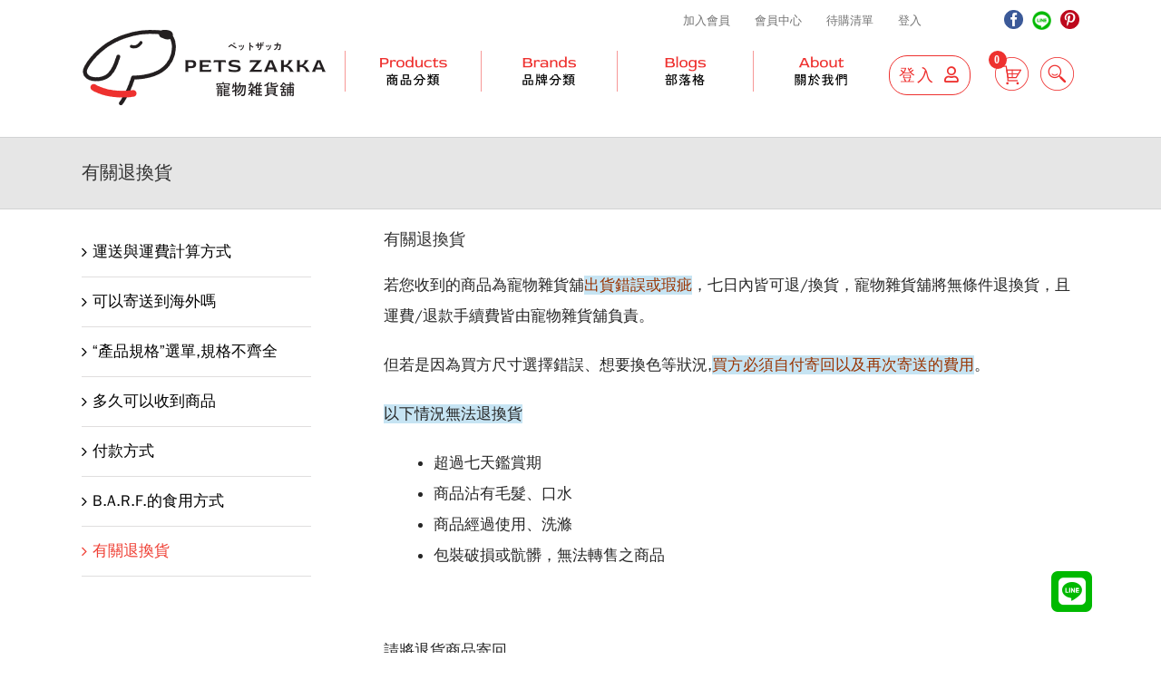

--- FILE ---
content_type: text/html; charset=UTF-8
request_url: https://pets-zakka.com/faq/return-policy/
body_size: 27099
content:
<!DOCTYPE html><html class="avada-html-layout-wide" lang="zh-TW" prefix="og: http://ogp.me/ns# fb: http://ogp.me/ns/fb#" prefix="og: https://ogp.me/ns#"><head><meta http-equiv="X-UA-Compatible" content="IE=edge" /><meta http-equiv="Content-Type" content="text/html; charset=utf-8"/><meta name="viewport" content="width=device-width, initial-scale=1" /> <script>document.documentElement.className = document.documentElement.className + ' yes-js js_active js'</script> <title>有關退換貨 - Pets Zakka 寵物用品店</title><meta name="description" content="若您收到的商品為寵物雜貨舖出貨錯誤或瑕疵，七日內皆可退/換貨，寵物雜貨舖將無條件退換貨，且運費/退款手續費皆由寵物雜貨舖負責。"/><meta name="robots" content="follow, index, max-snippet:-1, max-video-preview:-1, max-image-preview:large"/><link rel="canonical" href="https://pets-zakka.com/faq/return-policy/" /><meta property="og:locale" content="zh_TW" /><meta property="og:type" content="article" /><meta property="og:title" content="有關退換貨 - Pets Zakka 寵物用品店" /><meta property="og:description" content="若您收到的商品為寵物雜貨舖出貨錯誤或瑕疵，七日內皆可退/換貨，寵物雜貨舖將無條件退換貨，且運費/退款手續費皆由寵物雜貨舖負責。" /><meta property="og:url" content="https://pets-zakka.com/faq/return-policy/" /><meta property="og:site_name" content="Pets Zakka 寵物用品店" /><meta property="og:updated_time" content="2022-09-19T10:57:16+08:00" /><meta name="twitter:card" content="summary_large_image" /><meta name="twitter:title" content="有關退換貨 - Pets Zakka 寵物用品店" /><meta name="twitter:description" content="若您收到的商品為寵物雜貨舖出貨錯誤或瑕疵，七日內皆可退/換貨，寵物雜貨舖將無條件退換貨，且運費/退款手續費皆由寵物雜貨舖負責。" /><meta name="twitter:label1" content="Time to read" /><meta name="twitter:data1" content="Less than a minute" /> <script type="application/ld+json" class="rank-math-schema">{"@context":"https://schema.org","@graph":[{"@type":"","headline":"\u6709\u95dc\u9000\u63db\u8ca8 - Pets Zakka \u5bf5\u7269\u7528\u54c1\u5e97","datePublished":"2016-10-08T10:41:32+08:00","dateModified":"2022-09-19T10:57:16+08:00","author":{"@type":"Person","name":"My Design \u5de5\u7a0b\u5e2b"},"description":"\u82e5\u60a8\u6536\u5230\u7684\u5546\u54c1\u70ba\u5bf5\u7269\u96dc\u8ca8\u8216\u51fa\u8ca8\u932f\u8aa4\u6216\u7455\u75b5\uff0c\u4e03\u65e5\u5167\u7686\u53ef\u9000/\u63db\u8ca8\uff0c\u5bf5\u7269\u96dc\u8ca8\u8216\u5c07\u7121\u689d\u4ef6\u9000\u63db\u8ca8\uff0c\u4e14\u904b\u8cbb/\u9000\u6b3e\u624b\u7e8c\u8cbb\u7686\u7531\u5bf5\u7269\u96dc\u8ca8\u8216\u8ca0\u8cac\u3002","name":"\u6709\u95dc\u9000\u63db\u8ca8 - Pets Zakka \u5bf5\u7269\u7528\u54c1\u5e97","@id":"https://pets-zakka.com/faq/return-policy/#richSnippet","isPartOf":{"@id":"https://pets-zakka.com/faq/return-policy/#webpage"},"inLanguage":"zh-TW","mainEntityOfPage":{"@id":"https://pets-zakka.com/faq/return-policy/#webpage"}}]}</script> <link rel='dns-prefetch' href='//static.addtoany.com' /><link rel="alternate" type="application/rss+xml" title="訂閱《Pets Zakka 寵物用品店》&raquo; 資訊提供" href="https://pets-zakka.com/feed/" /><link rel="alternate" type="application/rss+xml" title="訂閱《Pets Zakka 寵物用品店》&raquo; 留言的資訊提供" href="https://pets-zakka.com/comments/feed/" /><link rel="shortcut icon" href="https://pets-zakka.com/wp-content/uploads/2024/04/fav-logo.png" type="image/x-icon" /><link rel="apple-touch-icon" href="https://pets-zakka.com/wp-content/uploads/2024/04/fav-logo.png"><link rel="apple-touch-icon" sizes="114x114" href="https://pets-zakka.com/wp-content/uploads/2024/04/fav-logo.png"><link rel="apple-touch-icon" sizes="72x72" href="https://pets-zakka.com/wp-content/uploads/2024/04/fav-logo.png"><link rel="apple-touch-icon" sizes="144x144" href="https://pets-zakka.com/wp-content/uploads/2024/04/fav-logo.png"> <noscript><img height='1' width='1' style='display: none;' src='https://www.facebook.com/tr?id=646972484945598&ev=PageView&noscript=1&cd[domain]=pets-zakka.com' alt='facebook_pixel'></noscript><noscript><img height='1' width='1' style='display: none;' src='https://www.facebook.com/tr?id=646972484945598&ev=GeneralEvent&noscript=1&cd[post_type]=page&cd[content_name]=%E6%9C%89%E9%97%9C%E9%80%80%E6%8F%9B%E8%B2%A8&cd[post_id]=303&cd[domain]=pets-zakka.com' alt='facebook_pixel'></noscript><meta property="og:title" content="有關退換貨"/><meta property="og:type" content="article"/><meta property="og:url" content="https://pets-zakka.com/faq/return-policy/"/><meta property="og:site_name" content="Pets Zakka 寵物用品店"/><meta property="og:description" content="有關退換貨
若您收到的商品為寵物雜貨舖出貨錯誤或瑕疵，七日內皆可退/換貨，寵物雜貨舖將無條件退換貨，且運費/退款手續費皆由寵物雜貨舖負責。  但若是因為買方尺寸選擇錯誤、想要換色等狀況,買方必須自付寄回以及再次寄送的費用。  以下情況無法退換貨  超過七天鑑賞期
 商品沾有毛髮、口水
 商品經過使用、洗滌
 包裝破損或骯髒，無法轉售之商品  &nbsp;  請將退貨商品寄回  台北市大同區承德路三段212號1樓  02-2591-7711  寵物雜貨舖 收  &nbsp;"/><meta property="og:image" content="https://pets-zakka.com/wp-content/uploads/2022/06/logo-20220622.png"/> <script type="text/javascript">window._wpemojiSettings = {"baseUrl":"https:\/\/s.w.org\/images\/core\/emoji\/14.0.0\/72x72\/","ext":".png","svgUrl":"https:\/\/s.w.org\/images\/core\/emoji\/14.0.0\/svg\/","svgExt":".svg","source":{"wpemoji":"https:\/\/pets-zakka.com\/wp-includes\/js\/wp-emoji.js?ver=5c4a1a9190728dabce8ab9c3f9e70e77","twemoji":"https:\/\/pets-zakka.com\/wp-includes\/js\/twemoji.js?ver=5c4a1a9190728dabce8ab9c3f9e70e77"}};
/**
 * @output wp-includes/js/wp-emoji-loader.js
 */

/**
 * Emoji Settings as exported in PHP via _print_emoji_detection_script().
 * @typedef WPEmojiSettings
 * @type {object}
 * @property {?object} source
 * @property {?string} source.concatemoji
 * @property {?string} source.twemoji
 * @property {?string} source.wpemoji
 * @property {?boolean} DOMReady
 * @property {?Function} readyCallback
 */

/**
 * Support tests.
 * @typedef SupportTests
 * @type {object}
 * @property {?boolean} flag
 * @property {?boolean} emoji
 */

/**
 * IIFE to detect emoji support and load Twemoji if needed.
 *
 * @param {Window} window
 * @param {Document} document
 * @param {WPEmojiSettings} settings
 */
( function wpEmojiLoader( window, document, settings ) {
	if ( typeof Promise === 'undefined' ) {
		return;
	}

	var sessionStorageKey = 'wpEmojiSettingsSupports';
	var tests = [ 'flag', 'emoji' ];

	/**
	 * Checks whether the browser supports offloading to a Worker.
	 *
	 * @since 6.3.0
	 *
	 * @private
	 *
	 * @returns {boolean}
	 */
	function supportsWorkerOffloading() {
		return (
			typeof Worker !== 'undefined' &&
			typeof OffscreenCanvas !== 'undefined' &&
			typeof URL !== 'undefined' &&
			URL.createObjectURL &&
			typeof Blob !== 'undefined'
		);
	}

	/**
	 * @typedef SessionSupportTests
	 * @type {object}
	 * @property {number} timestamp
	 * @property {SupportTests} supportTests
	 */

	/**
	 * Get support tests from session.
	 *
	 * @since 6.3.0
	 *
	 * @private
	 *
	 * @returns {?SupportTests} Support tests, or null if not set or older than 1 week.
	 */
	function getSessionSupportTests() {
		try {
			/** @type {SessionSupportTests} */
			var item = JSON.parse(
				sessionStorage.getItem( sessionStorageKey )
			);
			if (
				typeof item === 'object' &&
				typeof item.timestamp === 'number' &&
				new Date().valueOf() < item.timestamp + 604800 && // Note: Number is a week in seconds.
				typeof item.supportTests === 'object'
			) {
				return item.supportTests;
			}
		} catch ( e ) {}
		return null;
	}

	/**
	 * Persist the supports in session storage.
	 *
	 * @since 6.3.0
	 *
	 * @private
	 *
	 * @param {SupportTests} supportTests Support tests.
	 */
	function setSessionSupportTests( supportTests ) {
		try {
			/** @type {SessionSupportTests} */
			var item = {
				supportTests: supportTests,
				timestamp: new Date().valueOf()
			};

			sessionStorage.setItem(
				sessionStorageKey,
				JSON.stringify( item )
			);
		} catch ( e ) {}
	}

	/**
	 * Checks if two sets of Emoji characters render the same visually.
	 *
	 * This function may be serialized to run in a Worker. Therefore, it cannot refer to variables from the containing
	 * scope. Everything must be passed by parameters.
	 *
	 * @since 4.9.0
	 *
	 * @private
	 *
	 * @param {CanvasRenderingContext2D} context 2D Context.
	 * @param {string} set1 Set of Emoji to test.
	 * @param {string} set2 Set of Emoji to test.
	 *
	 * @return {boolean} True if the two sets render the same.
	 */
	function emojiSetsRenderIdentically( context, set1, set2 ) {
		// Cleanup from previous test.
		context.clearRect( 0, 0, context.canvas.width, context.canvas.height );
		context.fillText( set1, 0, 0 );
		var rendered1 = new Uint32Array(
			context.getImageData(
				0,
				0,
				context.canvas.width,
				context.canvas.height
			).data
		);

		// Cleanup from previous test.
		context.clearRect( 0, 0, context.canvas.width, context.canvas.height );
		context.fillText( set2, 0, 0 );
		var rendered2 = new Uint32Array(
			context.getImageData(
				0,
				0,
				context.canvas.width,
				context.canvas.height
			).data
		);

		return rendered1.every( function ( rendered2Data, index ) {
			return rendered2Data === rendered2[ index ];
		} );
	}

	/**
	 * Determines if the browser properly renders Emoji that Twemoji can supplement.
	 *
	 * This function may be serialized to run in a Worker. Therefore, it cannot refer to variables from the containing
	 * scope. Everything must be passed by parameters.
	 *
	 * @since 4.2.0
	 *
	 * @private
	 *
	 * @param {CanvasRenderingContext2D} context 2D Context.
	 * @param {string} type Whether to test for support of "flag" or "emoji".
	 * @param {Function} emojiSetsRenderIdentically Reference to emojiSetsRenderIdentically function, needed due to minification.
	 *
	 * @return {boolean} True if the browser can render emoji, false if it cannot.
	 */
	function browserSupportsEmoji( context, type, emojiSetsRenderIdentically ) {
		var isIdentical;

		switch ( type ) {
			case 'flag':
				/*
				 * Test for Transgender flag compatibility. Added in Unicode 13.
				 *
				 * To test for support, we try to render it, and compare the rendering to how it would look if
				 * the browser doesn't render it correctly (white flag emoji + transgender symbol).
				 */
				isIdentical = emojiSetsRenderIdentically(
					context,
					'\uD83C\uDFF3\uFE0F\u200D\u26A7\uFE0F', // as a zero-width joiner sequence
					'\uD83C\uDFF3\uFE0F\u200B\u26A7\uFE0F' // separated by a zero-width space
				);

				if ( isIdentical ) {
					return false;
				}

				/*
				 * Test for UN flag compatibility. This is the least supported of the letter locale flags,
				 * so gives us an easy test for full support.
				 *
				 * To test for support, we try to render it, and compare the rendering to how it would look if
				 * the browser doesn't render it correctly ([U] + [N]).
				 */
				isIdentical = emojiSetsRenderIdentically(
					context,
					'\uD83C\uDDFA\uD83C\uDDF3', // as the sequence of two code points
					'\uD83C\uDDFA\u200B\uD83C\uDDF3' // as the two code points separated by a zero-width space
				);

				if ( isIdentical ) {
					return false;
				}

				/*
				 * Test for English flag compatibility. England is a country in the United Kingdom, it
				 * does not have a two letter locale code but rather a five letter sub-division code.
				 *
				 * To test for support, we try to render it, and compare the rendering to how it would look if
				 * the browser doesn't render it correctly (black flag emoji + [G] + [B] + [E] + [N] + [G]).
				 */
				isIdentical = emojiSetsRenderIdentically(
					context,
					// as the flag sequence
					'\uD83C\uDFF4\uDB40\uDC67\uDB40\uDC62\uDB40\uDC65\uDB40\uDC6E\uDB40\uDC67\uDB40\uDC7F',
					// with each code point separated by a zero-width space
					'\uD83C\uDFF4\u200B\uDB40\uDC67\u200B\uDB40\uDC62\u200B\uDB40\uDC65\u200B\uDB40\uDC6E\u200B\uDB40\uDC67\u200B\uDB40\uDC7F'
				);

				return ! isIdentical;
			case 'emoji':
				/*
				 * Why can't we be friends? Everyone can now shake hands in emoji, regardless of skin tone!
				 *
				 * To test for Emoji 14.0 support, try to render a new emoji: Handshake: Light Skin Tone, Dark Skin Tone.
				 *
				 * The Handshake: Light Skin Tone, Dark Skin Tone emoji is a ZWJ sequence combining 🫱 Rightwards Hand,
				 * 🏻 Light Skin Tone, a Zero Width Joiner, 🫲 Leftwards Hand, and 🏿 Dark Skin Tone.
				 *
				 * 0x1FAF1 == Rightwards Hand
				 * 0x1F3FB == Light Skin Tone
				 * 0x200D == Zero-Width Joiner (ZWJ) that links the code points for the new emoji or
				 * 0x200B == Zero-Width Space (ZWS) that is rendered for clients not supporting the new emoji.
				 * 0x1FAF2 == Leftwards Hand
				 * 0x1F3FF == Dark Skin Tone.
				 *
				 * When updating this test for future Emoji releases, ensure that individual emoji that make up the
				 * sequence come from older emoji standards.
				 */
				isIdentical = emojiSetsRenderIdentically(
					context,
					'\uD83E\uDEF1\uD83C\uDFFB\u200D\uD83E\uDEF2\uD83C\uDFFF', // as the zero-width joiner sequence
					'\uD83E\uDEF1\uD83C\uDFFB\u200B\uD83E\uDEF2\uD83C\uDFFF' // separated by a zero-width space
				);

				return ! isIdentical;
		}

		return false;
	}

	/**
	 * Checks emoji support tests.
	 *
	 * This function may be serialized to run in a Worker. Therefore, it cannot refer to variables from the containing
	 * scope. Everything must be passed by parameters.
	 *
	 * @since 6.3.0
	 *
	 * @private
	 *
	 * @param {string[]} tests Tests.
	 * @param {Function} browserSupportsEmoji Reference to browserSupportsEmoji function, needed due to minification.
	 * @param {Function} emojiSetsRenderIdentically Reference to emojiSetsRenderIdentically function, needed due to minification.
	 *
	 * @return {SupportTests} Support tests.
	 */
	function testEmojiSupports( tests, browserSupportsEmoji, emojiSetsRenderIdentically ) {
		var canvas;
		if (
			typeof WorkerGlobalScope !== 'undefined' &&
			self instanceof WorkerGlobalScope
		) {
			canvas = new OffscreenCanvas( 300, 150 ); // Dimensions are default for HTMLCanvasElement.
		} else {
			canvas = document.createElement( 'canvas' );
		}

		var context = canvas.getContext( '2d', { willReadFrequently: true } );

		/*
		 * Chrome on OS X added native emoji rendering in M41. Unfortunately,
		 * it doesn't work when the font is bolder than 500 weight. So, we
		 * check for bold rendering support to avoid invisible emoji in Chrome.
		 */
		context.textBaseline = 'top';
		context.font = '600 32px Arial';

		var supports = {};
		tests.forEach( function ( test ) {
			supports[ test ] = browserSupportsEmoji( context, test, emojiSetsRenderIdentically );
		} );
		return supports;
	}

	/**
	 * Adds a script to the head of the document.
	 *
	 * @ignore
	 *
	 * @since 4.2.0
	 *
	 * @param {string} src The url where the script is located.
	 *
	 * @return {void}
	 */
	function addScript( src ) {
		var script = document.createElement( 'script' );
		script.src = src;
		script.defer = true;
		document.head.appendChild( script );
	}

	settings.supports = {
		everything: true,
		everythingExceptFlag: true
	};

	// Create a promise for DOMContentLoaded since the worker logic may finish after the event has fired.
	var domReadyPromise = new Promise( function ( resolve ) {
		document.addEventListener( 'DOMContentLoaded', resolve, {
			once: true
		} );
	} );

	// Obtain the emoji support from the browser, asynchronously when possible.
	new Promise( function ( resolve ) {
		var supportTests = getSessionSupportTests();
		if ( supportTests ) {
			resolve( supportTests );
			return;
		}

		if ( supportsWorkerOffloading() ) {
			try {
				// Note that the functions are being passed as arguments due to minification.
				var workerScript =
					'postMessage(' +
					testEmojiSupports.toString() +
					'(' +
					[
						JSON.stringify( tests ),
						browserSupportsEmoji.toString(),
						emojiSetsRenderIdentically.toString()
					].join( ',' ) +
					'));';
				var blob = new Blob( [ workerScript ], {
					type: 'text/javascript'
				} );
				var worker = new Worker( URL.createObjectURL( blob ), { name: 'wpTestEmojiSupports' } );
				worker.onmessage = function ( event ) {
					supportTests = event.data;
					setSessionSupportTests( supportTests );
					worker.terminate();
					resolve( supportTests );
				};
				return;
			} catch ( e ) {}
		}

		supportTests = testEmojiSupports( tests, browserSupportsEmoji, emojiSetsRenderIdentically );
		setSessionSupportTests( supportTests );
		resolve( supportTests );
	} )
		// Once the browser emoji support has been obtained from the session, finalize the settings.
		.then( function ( supportTests ) {
			/*
			 * Tests the browser support for flag emojis and other emojis, and adjusts the
			 * support settings accordingly.
			 */
			for ( var test in supportTests ) {
				settings.supports[ test ] = supportTests[ test ];

				settings.supports.everything =
					settings.supports.everything && settings.supports[ test ];

				if ( 'flag' !== test ) {
					settings.supports.everythingExceptFlag =
						settings.supports.everythingExceptFlag &&
						settings.supports[ test ];
				}
			}

			settings.supports.everythingExceptFlag =
				settings.supports.everythingExceptFlag &&
				! settings.supports.flag;

			// Sets DOMReady to false and assigns a ready function to settings.
			settings.DOMReady = false;
			settings.readyCallback = function () {
				settings.DOMReady = true;
			};
		} )
		.then( function () {
			return domReadyPromise;
		} )
		.then( function () {
			// When the browser can not render everything we need to load a polyfill.
			if ( ! settings.supports.everything ) {
				settings.readyCallback();

				var src = settings.source || {};

				if ( src.concatemoji ) {
					addScript( src.concatemoji );
				} else if ( src.wpemoji && src.twemoji ) {
					addScript( src.twemoji );
					addScript( src.wpemoji );
				}
			}
		} );
} )( window, document, window._wpemojiSettings );</script> <style id='wp-emoji-styles-inline-css' type='text/css'>img.wp-smiley, img.emoji {
		display: inline !important;
		border: none !important;
		box-shadow: none !important;
		height: 1em !important;
		width: 1em !important;
		margin: 0 0.07em !important;
		vertical-align: -0.1em !important;
		background: none !important;
		padding: 0 !important;
	}</style><link rel='stylesheet' id='wp-block-library-css' href='https://pets-zakka.com/wp-content/cache/autoptimize/autoptimize_single_d1e3cb750c443f8f12f3f0529ae9a2d4.php?ver=5c4a1a9190728dabce8ab9c3f9e70e77' type='text/css' media='all' /><link rel='stylesheet' id='jquery-selectBox-css' href='https://pets-zakka.com/wp-content/cache/autoptimize/autoptimize_single_eade318fbed91c096467dffa56406638.php?ver=1.2.0' type='text/css' media='all' /><link rel='stylesheet' id='woocommerce_prettyPhoto_css-css' href='https://pets-zakka.com/wp-content/cache/autoptimize/autoptimize_single_60838b2857edebcf2c546e4ebcb64bcb.php?ver=3.1.6' type='text/css' media='all' /><link rel='stylesheet' id='yith-wcwl-main-css' href='https://pets-zakka.com/wp-content/cache/autoptimize/autoptimize_single_9bc3bf72e2b165762eba999db445f76f.php?ver=4.0.1' type='text/css' media='all' /><style id='yith-wcwl-main-inline-css' type='text/css'>:root { --rounded-corners-radius: 16px; --add-to-cart-rounded-corners-radius: 16px; --feedback-duration: 3s } 
 :root { --rounded-corners-radius: 16px; --add-to-cart-rounded-corners-radius: 16px; --feedback-duration: 3s }</style><style id='classic-theme-styles-inline-css' type='text/css'>/**
 * These rules are needed for backwards compatibility.
 * They should match the button element rules in the base theme.json file.
 */
.wp-block-button__link {
	color: #ffffff;
	background-color: #32373c;
	border-radius: 9999px; /* 100% causes an oval, but any explicit but really high value retains the pill shape. */

	/* This needs a low specificity so it won't override the rules from the button element if defined in theme.json. */
	box-shadow: none;
	text-decoration: none;

	/* The extra 2px are added to size solids the same as the outline versions.*/
	padding: calc(0.667em + 2px) calc(1.333em + 2px);

	font-size: 1.125em;
}

.wp-block-file__button {
	background: #32373c;
	color: #ffffff;
	text-decoration: none;
}</style><style id='global-styles-inline-css' type='text/css'>body{--wp--preset--color--black: #000000;--wp--preset--color--cyan-bluish-gray: #abb8c3;--wp--preset--color--white: #ffffff;--wp--preset--color--pale-pink: #f78da7;--wp--preset--color--vivid-red: #cf2e2e;--wp--preset--color--luminous-vivid-orange: #ff6900;--wp--preset--color--luminous-vivid-amber: #fcb900;--wp--preset--color--light-green-cyan: #7bdcb5;--wp--preset--color--vivid-green-cyan: #00d084;--wp--preset--color--pale-cyan-blue: #8ed1fc;--wp--preset--color--vivid-cyan-blue: #0693e3;--wp--preset--color--vivid-purple: #9b51e0;--wp--preset--gradient--vivid-cyan-blue-to-vivid-purple: linear-gradient(135deg,rgba(6,147,227,1) 0%,rgb(155,81,224) 100%);--wp--preset--gradient--light-green-cyan-to-vivid-green-cyan: linear-gradient(135deg,rgb(122,220,180) 0%,rgb(0,208,130) 100%);--wp--preset--gradient--luminous-vivid-amber-to-luminous-vivid-orange: linear-gradient(135deg,rgba(252,185,0,1) 0%,rgba(255,105,0,1) 100%);--wp--preset--gradient--luminous-vivid-orange-to-vivid-red: linear-gradient(135deg,rgba(255,105,0,1) 0%,rgb(207,46,46) 100%);--wp--preset--gradient--very-light-gray-to-cyan-bluish-gray: linear-gradient(135deg,rgb(238,238,238) 0%,rgb(169,184,195) 100%);--wp--preset--gradient--cool-to-warm-spectrum: linear-gradient(135deg,rgb(74,234,220) 0%,rgb(151,120,209) 20%,rgb(207,42,186) 40%,rgb(238,44,130) 60%,rgb(251,105,98) 80%,rgb(254,248,76) 100%);--wp--preset--gradient--blush-light-purple: linear-gradient(135deg,rgb(255,206,236) 0%,rgb(152,150,240) 100%);--wp--preset--gradient--blush-bordeaux: linear-gradient(135deg,rgb(254,205,165) 0%,rgb(254,45,45) 50%,rgb(107,0,62) 100%);--wp--preset--gradient--luminous-dusk: linear-gradient(135deg,rgb(255,203,112) 0%,rgb(199,81,192) 50%,rgb(65,88,208) 100%);--wp--preset--gradient--pale-ocean: linear-gradient(135deg,rgb(255,245,203) 0%,rgb(182,227,212) 50%,rgb(51,167,181) 100%);--wp--preset--gradient--electric-grass: linear-gradient(135deg,rgb(202,248,128) 0%,rgb(113,206,126) 100%);--wp--preset--gradient--midnight: linear-gradient(135deg,rgb(2,3,129) 0%,rgb(40,116,252) 100%);--wp--preset--font-size--small: 13px;--wp--preset--font-size--medium: 20px;--wp--preset--font-size--large: 36px;--wp--preset--font-size--x-large: 42px;--wp--preset--spacing--20: 0.44rem;--wp--preset--spacing--30: 0.67rem;--wp--preset--spacing--40: 1rem;--wp--preset--spacing--50: 1.5rem;--wp--preset--spacing--60: 2.25rem;--wp--preset--spacing--70: 3.38rem;--wp--preset--spacing--80: 5.06rem;--wp--preset--shadow--natural: 6px 6px 9px rgba(0, 0, 0, 0.2);--wp--preset--shadow--deep: 12px 12px 50px rgba(0, 0, 0, 0.4);--wp--preset--shadow--sharp: 6px 6px 0px rgba(0, 0, 0, 0.2);--wp--preset--shadow--outlined: 6px 6px 0px -3px rgba(255, 255, 255, 1), 6px 6px rgba(0, 0, 0, 1);--wp--preset--shadow--crisp: 6px 6px 0px rgba(0, 0, 0, 1);}:where(.is-layout-flex){gap: 0.5em;}:where(.is-layout-grid){gap: 0.5em;}body .is-layout-flow > .alignleft{float: left;margin-inline-start: 0;margin-inline-end: 2em;}body .is-layout-flow > .alignright{float: right;margin-inline-start: 2em;margin-inline-end: 0;}body .is-layout-flow > .aligncenter{margin-left: auto !important;margin-right: auto !important;}body .is-layout-constrained > .alignleft{float: left;margin-inline-start: 0;margin-inline-end: 2em;}body .is-layout-constrained > .alignright{float: right;margin-inline-start: 2em;margin-inline-end: 0;}body .is-layout-constrained > .aligncenter{margin-left: auto !important;margin-right: auto !important;}body .is-layout-constrained > :where(:not(.alignleft):not(.alignright):not(.alignfull)){max-width: var(--wp--style--global--content-size);margin-left: auto !important;margin-right: auto !important;}body .is-layout-constrained > .alignwide{max-width: var(--wp--style--global--wide-size);}body .is-layout-flex{display: flex;}body .is-layout-flex{flex-wrap: wrap;align-items: center;}body .is-layout-flex > *{margin: 0;}body .is-layout-grid{display: grid;}body .is-layout-grid > *{margin: 0;}:where(.wp-block-columns.is-layout-flex){gap: 2em;}:where(.wp-block-columns.is-layout-grid){gap: 2em;}:where(.wp-block-post-template.is-layout-flex){gap: 1.25em;}:where(.wp-block-post-template.is-layout-grid){gap: 1.25em;}.has-black-color{color: var(--wp--preset--color--black) !important;}.has-cyan-bluish-gray-color{color: var(--wp--preset--color--cyan-bluish-gray) !important;}.has-white-color{color: var(--wp--preset--color--white) !important;}.has-pale-pink-color{color: var(--wp--preset--color--pale-pink) !important;}.has-vivid-red-color{color: var(--wp--preset--color--vivid-red) !important;}.has-luminous-vivid-orange-color{color: var(--wp--preset--color--luminous-vivid-orange) !important;}.has-luminous-vivid-amber-color{color: var(--wp--preset--color--luminous-vivid-amber) !important;}.has-light-green-cyan-color{color: var(--wp--preset--color--light-green-cyan) !important;}.has-vivid-green-cyan-color{color: var(--wp--preset--color--vivid-green-cyan) !important;}.has-pale-cyan-blue-color{color: var(--wp--preset--color--pale-cyan-blue) !important;}.has-vivid-cyan-blue-color{color: var(--wp--preset--color--vivid-cyan-blue) !important;}.has-vivid-purple-color{color: var(--wp--preset--color--vivid-purple) !important;}.has-black-background-color{background-color: var(--wp--preset--color--black) !important;}.has-cyan-bluish-gray-background-color{background-color: var(--wp--preset--color--cyan-bluish-gray) !important;}.has-white-background-color{background-color: var(--wp--preset--color--white) !important;}.has-pale-pink-background-color{background-color: var(--wp--preset--color--pale-pink) !important;}.has-vivid-red-background-color{background-color: var(--wp--preset--color--vivid-red) !important;}.has-luminous-vivid-orange-background-color{background-color: var(--wp--preset--color--luminous-vivid-orange) !important;}.has-luminous-vivid-amber-background-color{background-color: var(--wp--preset--color--luminous-vivid-amber) !important;}.has-light-green-cyan-background-color{background-color: var(--wp--preset--color--light-green-cyan) !important;}.has-vivid-green-cyan-background-color{background-color: var(--wp--preset--color--vivid-green-cyan) !important;}.has-pale-cyan-blue-background-color{background-color: var(--wp--preset--color--pale-cyan-blue) !important;}.has-vivid-cyan-blue-background-color{background-color: var(--wp--preset--color--vivid-cyan-blue) !important;}.has-vivid-purple-background-color{background-color: var(--wp--preset--color--vivid-purple) !important;}.has-black-border-color{border-color: var(--wp--preset--color--black) !important;}.has-cyan-bluish-gray-border-color{border-color: var(--wp--preset--color--cyan-bluish-gray) !important;}.has-white-border-color{border-color: var(--wp--preset--color--white) !important;}.has-pale-pink-border-color{border-color: var(--wp--preset--color--pale-pink) !important;}.has-vivid-red-border-color{border-color: var(--wp--preset--color--vivid-red) !important;}.has-luminous-vivid-orange-border-color{border-color: var(--wp--preset--color--luminous-vivid-orange) !important;}.has-luminous-vivid-amber-border-color{border-color: var(--wp--preset--color--luminous-vivid-amber) !important;}.has-light-green-cyan-border-color{border-color: var(--wp--preset--color--light-green-cyan) !important;}.has-vivid-green-cyan-border-color{border-color: var(--wp--preset--color--vivid-green-cyan) !important;}.has-pale-cyan-blue-border-color{border-color: var(--wp--preset--color--pale-cyan-blue) !important;}.has-vivid-cyan-blue-border-color{border-color: var(--wp--preset--color--vivid-cyan-blue) !important;}.has-vivid-purple-border-color{border-color: var(--wp--preset--color--vivid-purple) !important;}.has-vivid-cyan-blue-to-vivid-purple-gradient-background{background: var(--wp--preset--gradient--vivid-cyan-blue-to-vivid-purple) !important;}.has-light-green-cyan-to-vivid-green-cyan-gradient-background{background: var(--wp--preset--gradient--light-green-cyan-to-vivid-green-cyan) !important;}.has-luminous-vivid-amber-to-luminous-vivid-orange-gradient-background{background: var(--wp--preset--gradient--luminous-vivid-amber-to-luminous-vivid-orange) !important;}.has-luminous-vivid-orange-to-vivid-red-gradient-background{background: var(--wp--preset--gradient--luminous-vivid-orange-to-vivid-red) !important;}.has-very-light-gray-to-cyan-bluish-gray-gradient-background{background: var(--wp--preset--gradient--very-light-gray-to-cyan-bluish-gray) !important;}.has-cool-to-warm-spectrum-gradient-background{background: var(--wp--preset--gradient--cool-to-warm-spectrum) !important;}.has-blush-light-purple-gradient-background{background: var(--wp--preset--gradient--blush-light-purple) !important;}.has-blush-bordeaux-gradient-background{background: var(--wp--preset--gradient--blush-bordeaux) !important;}.has-luminous-dusk-gradient-background{background: var(--wp--preset--gradient--luminous-dusk) !important;}.has-pale-ocean-gradient-background{background: var(--wp--preset--gradient--pale-ocean) !important;}.has-electric-grass-gradient-background{background: var(--wp--preset--gradient--electric-grass) !important;}.has-midnight-gradient-background{background: var(--wp--preset--gradient--midnight) !important;}.has-small-font-size{font-size: var(--wp--preset--font-size--small) !important;}.has-medium-font-size{font-size: var(--wp--preset--font-size--medium) !important;}.has-large-font-size{font-size: var(--wp--preset--font-size--large) !important;}.has-x-large-font-size{font-size: var(--wp--preset--font-size--x-large) !important;}
.wp-block-navigation a:where(:not(.wp-element-button)){color: inherit;}
:where(.wp-block-post-template.is-layout-flex){gap: 1.25em;}:where(.wp-block-post-template.is-layout-grid){gap: 1.25em;}
:where(.wp-block-columns.is-layout-flex){gap: 2em;}:where(.wp-block-columns.is-layout-grid){gap: 2em;}
.wp-block-pullquote{font-size: 1.5em;line-height: 1.6;}</style><link rel='stylesheet' id='contact-form-7-css' href='https://pets-zakka.com/wp-content/cache/autoptimize/autoptimize_single_3fd2afa98866679439097f4ab102fe0a.php?ver=5.8.3' type='text/css' media='all' /><link rel='stylesheet' id='related_products_style-css' href='https://pets-zakka.com/wp-content/cache/autoptimize/autoptimize_single_dd79ecf0b9050fbaf7d9b80b21b67226.php?ver=1.0' type='text/css' media='all' /><style id='woocommerce-inline-inline-css' type='text/css'>.woocommerce form .form-row .required { visibility: visible; }</style><link rel='stylesheet' id='avada-parent-stylesheet-css' href='https://pets-zakka.com/wp-content/themes/Avada/style.css?ver=5c4a1a9190728dabce8ab9c3f9e70e77' type='text/css' media='all' /><link rel='stylesheet' id='avada-stylesheet-css' href='https://pets-zakka.com/wp-content/themes/Avada/assets/css/style.min.css?ver=5.7.2' type='text/css' media='all' /> <!--[if lte IE 9]><link rel='stylesheet' id='avada-IE-fontawesome-css' href='https://pets-zakka.com/wp-content/themes/Avada/includes/lib/assets/fonts/fontawesome/font-awesome.min.css?ver=5.7.2' type='text/css' media='all' /> <![endif]--> <!--[if IE]><link rel='stylesheet' id='avada-IE-css' href='https://pets-zakka.com/wp-content/themes/Avada/assets/css/ie.min.css?ver=5.7.2' type='text/css' media='all' /> <![endif]--><link rel='stylesheet' id='fusion-dynamic-css-css' href='https://pets-zakka.com/wp-content/uploads/fusion-styles/07d0d20773fab3d6bf3d7c803661d3f9.min.css?ver=5c4a1a9190728dabce8ab9c3f9e70e77' type='text/css' media='all' /><link rel='stylesheet' id='addtoany-css' href='https://pets-zakka.com/wp-content/plugins/add-to-any/addtoany.min.css?ver=1.16' type='text/css' media='all' /> <script type="text/javascript" src="https://pets-zakka.com/wp-includes/js/jquery/jquery.js?ver=3.7.1" id="jquery-core-js"></script> <script type="text/javascript" src="https://pets-zakka.com/wp-content/cache/autoptimize/autoptimize_single_e2620f2ae61d84e5edef5a0b7b95cf96.php?ver=3.4.1" id="jquery-migrate-js"></script> <script type="text/javascript" id="addtoany-core-js-before">window.a2a_config=window.a2a_config||{};a2a_config.callbacks=[];a2a_config.overlays=[];a2a_config.templates={};a2a_localize = {
	Share: "分享",
	Save: "儲存",
	Subscribe: "訂閱",
	Email: "電子郵件",
	Bookmark: "書籤",
	ShowAll: "顯示全部",
	ShowLess: "顯示較少",
	FindServices: "尋找服務",
	FindAnyServiceToAddTo: "立即尋找想要新增的服務",
	PoweredBy: "開發團隊:",
	ShareViaEmail: "透過電子郵件分享",
	SubscribeViaEmail: "透過電子郵件訂閱",
	BookmarkInYourBrowser: "在瀏覽器中加入書籤",
	BookmarkInstructions: "按下 Ctrl+D 或 \u2318+D 將這個頁面加入書籤",
	AddToYourFavorites: "新增至 [我的最愛]",
	SendFromWebOrProgram: "透過任何電子郵件地址或電子郵件程式傳送",
	EmailProgram: "電子郵件程式",
	More: "進一步了解...",
	ThanksForSharing: "感謝分享！",
	ThanksForFollowing: "感謝追蹤！"
};</script> <script type="text/javascript" defer src="https://static.addtoany.com/menu/page.js" id="addtoany-core-js"></script> <script type="text/javascript" defer src="https://pets-zakka.com/wp-content/plugins/add-to-any/addtoany.min.js?ver=1.1" id="addtoany-jquery-js"></script> <script type="text/javascript" src="https://pets-zakka.com/wp-content/cache/autoptimize/autoptimize_single_6aec7e110a9e5d1f5a731799f0437f02.php?ver=2.7.0-wc.8.3.3" id="jquery-blockui-js" defer="defer" data-wp-strategy="defer"></script> <script type="text/javascript" id="wc-add-to-cart-js-extra">var wc_add_to_cart_params = {"ajax_url":"\/wp-admin\/admin-ajax.php","wc_ajax_url":"\/?wc-ajax=%%endpoint%%","i18n_view_cart":"\u67e5\u770b\u8cfc\u7269\u8eca","cart_url":"https:\/\/pets-zakka.com\/cart\/","is_cart":"","cart_redirect_after_add":"no"};</script> <script type="text/javascript" src="https://pets-zakka.com/wp-content/cache/autoptimize/autoptimize_single_630ce19231de0d10f7998650bb376955.php?ver=8.3.3" id="wc-add-to-cart-js" defer="defer" data-wp-strategy="defer"></script> <script type="text/javascript" src="https://pets-zakka.com/wp-content/cache/autoptimize/autoptimize_single_6e9eb1f53afb135aedaf90739c867738.php?ver=2.1.4-wc.8.3.3" id="js-cookie-js" data-wp-strategy="defer"></script> <script type="text/javascript" id="woocommerce-js-extra">var woocommerce_params = {"ajax_url":"\/wp-admin\/admin-ajax.php","wc_ajax_url":"\/?wc-ajax=%%endpoint%%"};</script> <script type="text/javascript" src="https://pets-zakka.com/wp-content/cache/autoptimize/autoptimize_single_a3ccbcd5387407118a21f23ca3e39399.php?ver=8.3.3" id="woocommerce-js" defer="defer" data-wp-strategy="defer"></script> <script type="text/javascript" src="https://pets-zakka.com/wp-content/plugins/pixelyoursite-pro/js/jquery.bind-first-0.2.3.min.js?ver=6.1.1" id="jquery-bind-first-js"></script> <script type="text/javascript" id="fb_pixel_pro-js-extra">var pys_fb_pixel_options = {"site_url":"https:\/\/pets-zakka.com","track_traffic_source":"1"};
var pys_fb_pixel_regular_events = [{"type":"init","name":"646972484945598","params":[]},{"type":"track","name":"PageView","params":{"domain":"pets-zakka.com"},"delay":0},{"type":"trackCustom","name":"GeneralEvent","params":{"post_type":"page","content_name":"\u6709\u95dc\u9000\u63db\u8ca8","post_id":"303","domain":"pets-zakka.com"},"delay":5}];
var pys_fb_pixel_dynamic_events = [];
var pys_fb_pixel_dynamic_triggers = [];
var pys_fb_pixel_custom_code_events = [];</script> <script type="text/javascript" src="https://pets-zakka.com/wp-content/cache/autoptimize/autoptimize_single_2cc20f03352804ab795e9ee618f3859f.php?ver=6.1.1" id="fb_pixel_pro-js"></script> <link rel="https://api.w.org/" href="https://pets-zakka.com/wp-json/" /><link rel="alternate" type="application/json" href="https://pets-zakka.com/wp-json/wp/v2/pages/303" /><link rel="EditURI" type="application/rsd+xml" title="RSD" href="https://pets-zakka.com/xmlrpc.php?rsd" /><link rel='shortlink' href='https://pets-zakka.com/?p=303' /><link rel="alternate" type="application/json+oembed" href="https://pets-zakka.com/wp-json/oembed/1.0/embed?url=https%3A%2F%2Fpets-zakka.com%2Ffaq%2Freturn-policy%2F" /><link rel="alternate" type="text/xml+oembed" href="https://pets-zakka.com/wp-json/oembed/1.0/embed?url=https%3A%2F%2Fpets-zakka.com%2Ffaq%2Freturn-policy%2F&#038;format=xml" /><div class="fixed-social"><div class="fixed-social-item fixed-social-line"> <a href="https://page.line.me/xat.0000109984.4lq" target="_blank"><i class="fab fa-line"></i></a></div></div><style>.fixed-social{
		position: fixed;
		right : 76px;
		bottom:45px;
		z-index: 9999;
	}
	.fixed-social-item{
		display: block;
		width: 45px;
		text-align: center;
		height: 45px;
		padding: 5px;
border-radius: 7px;
	}
	.fixed-social-item a{
		text-align: center;
	}
	.fixed-social-item i{
		font-size: 2em;
		color: #fff;
	}
	.fixed-social-line{
		background: #00B900;
	}
	.fixed-social-line:hover{
		background: #039903;
		transition: 0.3s;
	}</style><style>.cart-count{
				font-size: 12px;
				font-weight: 700;
				padding: 5px 8px;
				background: #ee312f;
				color: #fff;
				border-radius: 100%;
				position: absolute;
				width: 20px;
				height: 20px;
				display: flex;
				align-items: center;
				justify-content: center;
			}
			@media (max-width: 1024px) {
			  	.cart-count{
					top: -7px;
    				left: -15px;
			  	}
				.fusion-icon-shopping-cart{
					position:relative;
				}
			}</style> <script>var ajaxurl = "https://pets-zakka.com/wp-admin/admin-ajax.php";
			function woo_catr_count(){
				jQuery.ajax({
					url: ajaxurl,
					type: "POST",
					data:{
						action: "woo_cart_count"
					},
					success: function(data){
						jQuery(".cart-count").text(data);
					},
					error: function(data) {
						console.log('error');
					}
				});
			};
			
			jQuery( document ).ready(function() {
				jQuery(document.body).on( 'wc_fragments_refreshed', function() {
					setTimeout(function() {
						jQuery(".fusion-main-menu-cart").children().first().append("<span class='cart-count'></span>");
						//jQuery(".fusion-icon-shopping-cart").append("<span class='cart-count'></span>");
						woo_catr_count();
					}, 500);
				});
			});
			
			jQuery( document ).ready(function() {
				jQuery(document.body).on( 'added_to_cart', function() {
					setTimeout(function() {
						jQuery(".fusion-main-menu-cart").children().first().append("<span class='cart-count'></span>");
						//jQuery(".fusion-icon-shopping-cart").append("<span class='cart-count'></span>");
						woo_catr_count();
					}, 500);
				});
			});
			
			jQuery(document).ready(function() {
				
				setTimeout(function() {
				  	jQuery(".fusion-main-menu-cart").children().first().append("<span class='cart-count'></span>");
					jQuery(".fusion-icon-shopping-cart").append("<span class='cart-count'></span>");
				  	woo_catr_count();
				}, 500);
				
				
				
			});</script> <noscript><style>.woocommerce-product-gallery{ opacity: 1 !important; }</style></noscript> <style type="text/css" id="wp-custom-css">@media screen and (min-width: 768px){
	.login-logout .menu-text:after{
    content: "\f007";
		font-family: 'Font Awesome 5 Free';
	color:#ee312f;
	margin-left:10px
}
.login-logout .menu-text:hover:after{
	color:#fff;
}
.login-logout .menu-text{
	font-size:18px;
}
.login-logout{
	margin-right:20px !important;
}
.login-logout span{
	border:1px solid #ee312f;
	padding:10px 10px;
	border-radius:20px;
	color:#ee312f;
	transition:0.3s;
}

.login-logout span:hover{
	color:#fff;
	background:#ee312f;
}

}
.fusion-grid-view-li{
	border-right:0px !important;
}
.fusion-list-view-li{
	display:none;
}</style><meta property="og:locale" content="zh_TW"/><meta property="og:site_name" content="Pets Zakka 寵物用品店"/><meta property="og:title" content="有關退換貨"/><meta property="og:url" content="https://pets-zakka.com/faq/return-policy/"/><meta property="og:type" content="article"/><meta property="og:description" content="有關退換貨
若您收到的商品為寵物雜貨舖出貨錯誤或瑕疵，七日內皆可退/換貨，寵物雜貨舖將無條件退換貨，且運費/退款手續費皆由寵物雜貨舖負責。  但若是因為買方尺寸選擇錯誤、想要換色等狀況,買方必須自付寄回以及再次寄送的費用。  以下情況無法退換貨  超過七天鑑賞期
 商品沾有毛髮、口水
 商品經過使用、洗滌
 包裝破損或骯髒，無法轉售之商品  請將退貨商品寄回  台北市大同區承德路三段212號1樓  02-2591-7711  寵物雜貨舖 收"/><meta property="og:image" content="https://pets-zakka.com/wp-content/uploads/2017/05/CapturFiles_1.jpg"/><meta property="og:image:url" content="https://pets-zakka.com/wp-content/uploads/2017/05/CapturFiles_1.jpg"/><meta property="og:image:secure_url" content="https://pets-zakka.com/wp-content/uploads/2017/05/CapturFiles_1.jpg"/><meta property="article:publisher" content="https://www.facebook.com/petszakka/"/><meta itemprop="name" content="有關退換貨"/><meta itemprop="headline" content="有關退換貨"/><meta itemprop="description" content="有關退換貨
若您收到的商品為寵物雜貨舖出貨錯誤或瑕疵，七日內皆可退/換貨，寵物雜貨舖將無條件退換貨，且運費/退款手續費皆由寵物雜貨舖負責。  但若是因為買方尺寸選擇錯誤、想要換色等狀況,買方必須自付寄回以及再次寄送的費用。  以下情況無法退換貨  超過七天鑑賞期
 商品沾有毛髮、口水
 商品經過使用、洗滌
 包裝破損或骯髒，無法轉售之商品  請將退貨商品寄回  台北市大同區承德路三段212號1樓  02-2591-7711  寵物雜貨舖 收"/><meta itemprop="image" content="https://pets-zakka.com/wp-content/uploads/2017/05/CapturFiles_1.jpg"/><meta itemprop="author" content="My Design 工程師"/><meta name="twitter:title" content="有關退換貨"/><meta name="twitter:url" content="https://pets-zakka.com/faq/return-policy/"/><meta name="twitter:description" content="有關退換貨
若您收到的商品為寵物雜貨舖出貨錯誤或瑕疵，七日內皆可退/換貨，寵物雜貨舖將無條件退換貨，且運費/退款手續費皆由寵物雜貨舖負責。  但若是因為買方尺寸選擇錯誤、想要換色等狀況,買方必須自付寄回以及再次寄送的費用。  以下情況無法退換貨  超過七天鑑賞期
 商品沾有毛髮、口水
 商品經過使用、洗滌
 包裝破損或骯髒，無法轉售之商品  請將退貨商品寄回  台北市大同區承德路三段212號1樓  02-2591-7711  寵物雜貨舖 收"/><meta name="twitter:image" content="https://pets-zakka.com/wp-content/uploads/2017/05/CapturFiles_1.jpg"/><meta name="twitter:card" content="summary_large_image"/>  <script type="text/javascript">var doc = document.documentElement;
		doc.setAttribute('data-useragent', navigator.userAgent);</script>  <script>(function(w,d,s,l,i){w[l]=w[l]||[];w[l].push({'gtm.start':
new Date().getTime(),event:'gtm.js'});var f=d.getElementsByTagName(s)[0],
j=d.createElement(s),dl=l!='dataLayer'?'&l='+l:'';j.async=true;j.src=
'https://www.googletagmanager.com/gtm.js?id='+i+dl;f.parentNode.insertBefore(j,f);
})(window,document,'script','dataLayer','GTM-PNR3XCP');</script> </head><body data-rsssl=1 class="page-template-default page page-id-303 page-child parent-pageid-40 theme-Avada woocommerce-no-js fusion-image-hovers fusion-body ltr no-mobile-sticky-header no-mobile-slidingbar fusion-disable-outline mobile-logo-pos-left layout-wide-mode has-sidebar fusion-top-header menu-text-align-center fusion-woo-product-design-classic mobile-menu-design-modern fusion-show-pagination-text fusion-header-layout-v3 avada-responsive avada-footer-fx-none fusion-search-form-classic fusion-avatar-square"> <noscript><iframe src="https://www.googletagmanager.com/ns.html?id=GTM-PNR3XCP"
height="0" width="0" style="display:none;visibility:hidden"></iframe></noscript> <a class="skip-link screen-reader-text" href="#content">Skip to content</a><div id="wrapper" class=""><div id="home" style="position:relative;top:-1px;"></div><header class="fusion-header-wrapper"><div class="fusion-header-v3 fusion-logo-left fusion-sticky-menu- fusion-sticky-logo- fusion-mobile-logo-1  fusion-mobile-menu-design-modern"><div class="fusion-secondary-header"><div class="fusion-row"><div class="fusion-alignleft"><nav class="fusion-secondary-menu" role="navigation" aria-label="Secondary Menu"><ul id="menu-top-menu" class="menu"><li  id="menu-item-325"  class="nmr-logged-out menu-item menu-item-type-post_type menu-item-object-page menu-item-325"  data-item-id="325"><a  href="https://pets-zakka.com/register/" class="fusion-bar-highlight" role="menuitem"><span class="menu-text">加入會員</span></a></li><li  id="menu-item-3749"  class="menu-item menu-item-type-post_type menu-item-object-page menu-item-has-children menu-item-3749 fusion-dropdown-menu"  data-item-id="3749"><a  href="https://pets-zakka.com/my-account/" class="fusion-bar-highlight" role="menuitem"><span class="menu-text">會員中心</span></a><ul role="menu" class="sub-menu"><li  id="menu-item-3750"  class="menu-item menu-item-type-post_type menu-item-object-page menu-item-3750 fusion-dropdown-submenu" ><a  href="https://pets-zakka.com/my-account/" class="fusion-bar-highlight" role="menuitem"><span>我的帳號</span></a></li><li  id="menu-item-3989"  class="menu-item menu-item-type-post_type menu-item-object-page current-page-ancestor menu-item-3989 fusion-dropdown-submenu" ><a  href="https://pets-zakka.com/faq/" class="fusion-bar-highlight" role="menuitem"><span>常見問題</span></a></li></ul></li><li  id="menu-item-3751"  class="menu-item menu-item-type-post_type menu-item-object-page menu-item-3751"  data-item-id="3751"><a  href="https://pets-zakka.com/wishlist/view/" class="fusion-bar-highlight" role="menuitem"><span class="menu-text">待購清單</span></a></li><li  id="menu-item-27992"  class="menu-item menu-item-type-custom menu-item-object-custom menu-item-27992"  data-item-id="27992"><a  href="https://pets-zakka.com/my-account/" class="fusion-bar-highlight" role="menuitem"><span class="menu-text">登入</span></a></li></ul></nav><nav class="fusion-mobile-nav-holder fusion-mobile-menu-text-align-left" aria-label="Secondary Mobile Menu"></nav></div><div class="fusion-alignright"><div class="fusion-social-links-header"><div class="fusion-social-networks boxed-icons"><div class="fusion-social-networks-wrapper"><a  class="fusion-social-network-icon fusion-tooltip fusion-facebook fusion-icon-facebook" style="color:#ffffff;background-color:#3b5998;border-color:#3b5998;border-radius:11px;" href="https://www.facebook.com/petszakka/" target="_blank" rel="noopener noreferrer" data-placement="right" data-title="Facebook" data-toggle="tooltip" title="Facebook"><span class="screen-reader-text">Facebook</span></a><a  class="custom fusion-social-network-icon fusion-tooltip fusion-custom fusion-icon-custom" style="color:#ffffff;position:relative;top:-2px;" href="https://page.line.me/xat.0000109984.4lq" target="_blank" rel="noopener noreferrer" data-placement="right" data-title="Line" data-toggle="tooltip" title="Line"><span class="screen-reader-text">Line</span><img src="https://pets-zakka.com/wp-content/uploads/2017/04/line_circle.png" style="width:auto;max-height:calc(15px + (2 * 2px) + 2px);" alt="Line" /></a><a  class="fusion-social-network-icon fusion-tooltip fusion-pinterest fusion-icon-pinterest" style="color:#ffffff;background-color:#bd081c;border-color:#bd081c;border-radius:11px;" href="https://www.pinterest.com/petszakka/" target="_blank" rel="noopener noreferrer" data-placement="right" data-title="Pinterest" data-toggle="tooltip" title="Pinterest"><span class="screen-reader-text">Pinterest</span></a></div></div></div></div></div></div><div class="fusion-header-sticky-height"></div><div class="fusion-header"><div class="fusion-row"><div class="fusion-logo" data-margin-top="-30px" data-margin-bottom="10px" data-margin-left="0px" data-margin-right="0px"> <a class="fusion-logo-link"  href="https://pets-zakka.com/" > <img src="https://pets-zakka.com/wp-content/uploads/2022/06/logo-20220622.png" srcset="https://pets-zakka.com/wp-content/uploads/2022/06/logo-20220622.png 1x, https://pets-zakka.com/wp-content/uploads/2022/06/logo-20220622.png 2x" width="542" height="228" style="max-height:228px;height:auto;" alt="Pets Zakka 寵物用品店 Logo" retina_logo_url="https://pets-zakka.com/wp-content/uploads/2022/06/logo-20220622.png" class="fusion-standard-logo" /> <img src="https://pets-zakka.com/wp-content/uploads/2022/06/logo-mobile-20220622-2.png" srcset="https://pets-zakka.com/wp-content/uploads/2022/06/logo-mobile-20220622-2.png 1x, https://pets-zakka.com/wp-content/uploads/2022/06/logo-mobile-20220622-2.png 2x" width="450" height="125" style="max-height:125px;height:auto;" alt="Pets Zakka 寵物用品店 Logo" retina_logo_url="https://pets-zakka.com/wp-content/uploads/2022/06/logo-mobile-20220622-2.png" class="fusion-mobile-logo" /> </a></div><nav class="fusion-main-menu" aria-label="Main Menu"><ul id="menu-main" class="fusion-menu"><li  id="menu-item-50"  class="menu-item menu-item-type-post_type menu-item-object-page menu-item-has-children menu-item-50 fusion-dropdown-menu"  data-item-id="50"><a  title="寵物用品" href="https://pets-zakka.com/products/" class="fusion-bar-highlight" role="menuitem"><span class="menu-text">寵物用品</span></a><ul role="menu" class="sub-menu"><li  id="menu-item-76228"  class="menu-item menu-item-type-post_type menu-item-object-page menu-item-76228 fusion-dropdown-submenu" ><a  href="https://pets-zakka.com/brands-list/summer-gear/" class="fusion-bar-highlight" role="menuitem"><span>夏日商品</span></a></li><li  id="menu-item-35174"  class="menu-item menu-item-type-post_type menu-item-object-page menu-item-has-children menu-item-35174 fusion-dropdown-submenu" ><a  title="狗狗食物" href="https://pets-zakka.com/products/food/" class="fusion-bar-highlight" role="menuitem"><span>狗狗主食</span></a><ul role="menu" class="sub-menu"><li  id="menu-item-37113"  class="menu-item menu-item-type-post_type menu-item-object-page menu-item-37113" ><a  title="狗狗乾糧" href="https://pets-zakka.com/products/dry-food/" class="fusion-bar-highlight" role="menuitem"><span>狗狗乾糧</span></a></li><li  id="menu-item-36945"  class="menu-item menu-item-type-post_type menu-item-object-page menu-item-36945" ><a  title="狗狗生食" href="https://pets-zakka.com/products/raw-food/" class="fusion-bar-highlight" role="menuitem"><span>狗狗生食</span></a></li><li  id="menu-item-37133"  class="menu-item menu-item-type-post_type menu-item-object-page menu-item-37133" ><a  title="YORA蟲蟲蛋白質" href="https://pets-zakka.com/products/yora-protein/" class="fusion-bar-highlight" role="menuitem"><span>YORA蟲蟲蛋白質</span></a></li></ul></li><li  id="menu-item-36357"  class="menu-item menu-item-type-post_type menu-item-object-page menu-item-has-children menu-item-36357 fusion-dropdown-submenu" ><a  title="狗狗罐頭" href="https://pets-zakka.com/products/cans/" class="fusion-bar-highlight" role="menuitem"><span>狗狗罐頭</span></a><ul role="menu" class="sub-menu"><li  id="menu-item-74441"  class="menu-item menu-item-type-taxonomy menu-item-object-product_cat menu-item-74441" ><a  href="https://pets-zakka.com/product-category/products-02/products-02-02/" class="fusion-bar-highlight" role="menuitem"><span>K9鮮燉生肉罐頭</span></a></li><li  id="menu-item-38275"  class="menu-item menu-item-type-post_type menu-item-object-page menu-item-38275" ><a  title="巔峰 ZiwiPeak" href="https://pets-zakka.com/brands-list/ziwipeak-can/" class="fusion-bar-highlight" role="menuitem"><span>巔峰罐頭</span></a></li><li  id="menu-item-38273"  class="menu-item menu-item-type-post_type menu-item-object-page menu-item-38273" ><a  title="McAdams麥卡登罐頭" href="https://pets-zakka.com/brands-list/mcadams/" class="fusion-bar-highlight" role="menuitem"><span>麥卡登餐盒</span></a></li><li  id="menu-item-38277"  class="menu-item menu-item-type-post_type menu-item-object-page menu-item-38277" ><a  title="莉莉廚房罐頭" href="https://pets-zakka.com/brands-list/lilyskitchen/" class="fusion-bar-highlight" role="menuitem"><span>莉莉廚房罐頭</span></a></li></ul></li><li  id="menu-item-34207"  class="menu-item menu-item-type-post_type menu-item-object-page menu-item-has-children menu-item-34207 fusion-dropdown-submenu" ><a  title="寵物保健" href="https://pets-zakka.com/products/health/" class="fusion-bar-highlight" role="menuitem"><span>寵物保健</span></a><ul role="menu" class="sub-menu"><li  id="menu-item-55752"  class="menu-item menu-item-type-post_type menu-item-object-page menu-item-55752" ><a  title="狗狗保健食品" href="https://pets-zakka.com/products/health-supplement/" class="fusion-bar-highlight" role="menuitem"><span>狗狗營養補給</span></a></li><li  id="menu-item-34204"  class="menu-item menu-item-type-post_type menu-item-object-page menu-item-34204" ><a  title="狗狗腸胃保健" href="https://pets-zakka.com/products/stomach-care/" class="fusion-bar-highlight" role="menuitem"><span>狗狗腸胃保健</span></a></li><li  id="menu-item-34205"  class="menu-item menu-item-type-post_type menu-item-object-page menu-item-34205" ><a  title="狗狗關節保健" href="https://pets-zakka.com/products/dog-joint/" class="fusion-bar-highlight" role="menuitem"><span>狗狗關節保健</span></a></li><li  id="menu-item-34206"  class="menu-item menu-item-type-post_type menu-item-object-page menu-item-34206" ><a  title="狗狗皮膚保健" href="https://pets-zakka.com/products/skin-care/" class="fusion-bar-highlight" role="menuitem"><span>狗狗皮膚保健</span></a></li><li  id="menu-item-33640"  class="menu-item menu-item-type-post_type menu-item-object-page menu-item-33640" ><a  title="狗狗眼睛保健" href="https://pets-zakka.com/products/eyes/" class="fusion-bar-highlight" role="menuitem"><span>狗狗眼睛保健</span></a></li><li  id="menu-item-33638"  class="menu-item menu-item-type-post_type menu-item-object-page menu-item-33638" ><a  title="狗狗耳朵保健" href="https://pets-zakka.com/products/ears/" class="fusion-bar-highlight" role="menuitem"><span>狗狗耳朵保健</span></a></li><li  id="menu-item-33547"  class="menu-item menu-item-type-post_type menu-item-object-page menu-item-33547" ><a  title="狗狗口腔保健" href="https://pets-zakka.com/products/dog-oral/" class="fusion-bar-highlight" role="menuitem"><span>狗狗口腔保健</span></a></li><li  id="menu-item-56097"  class="menu-item menu-item-type-post_type menu-item-object-page menu-item-56097" ><a  title="老狗保養保健" href="https://pets-zakka.com/products/senior-dog-supplements/" class="fusion-bar-highlight" role="menuitem"><span>老狗保養保健</span></a></li></ul></li><li  id="menu-item-38799"  class="menu-item menu-item-type-post_type menu-item-object-page menu-item-has-children menu-item-38799 fusion-dropdown-submenu" ><a  title="狗狗零食" href="https://pets-zakka.com/products/snacks/" class="fusion-bar-highlight" role="menuitem"><span>狗狗零食</span></a><ul role="menu" class="sub-menu"><li  id="menu-item-38807"  class="menu-item menu-item-type-post_type menu-item-object-page menu-item-38807" ><a  title="潔牙骨" href="https://pets-zakka.com/products/dental-bone/" class="fusion-bar-highlight" role="menuitem"><span>潔牙骨</span></a></li><li  id="menu-item-38809"  class="menu-item menu-item-type-post_type menu-item-object-page menu-item-38809" ><a  title="狗狗餅乾" href="https://pets-zakka.com/products/cookies/" class="fusion-bar-highlight" role="menuitem"><span>狗狗餅乾</span></a></li><li  id="menu-item-38803"  class="menu-item menu-item-type-post_type menu-item-object-page menu-item-38803" ><a  title="耐咬零食" href="https://pets-zakka.com/products/bite-resistant/" class="fusion-bar-highlight" role="menuitem"><span>耐咬零食</span></a></li><li  id="menu-item-38801"  class="menu-item menu-item-type-post_type menu-item-object-page menu-item-38801" ><a  title="肉類零食" href="https://pets-zakka.com/products/meat-snacks/" class="fusion-bar-highlight" role="menuitem"><span>肉類零食</span></a></li><li  id="menu-item-38805"  class="menu-item menu-item-type-post_type menu-item-object-page menu-item-38805" ><a  title="保健零食" href="https://pets-zakka.com/products/healthy-cookies/" class="fusion-bar-highlight" role="menuitem"><span>保健零食</span></a></li><li  id="menu-item-38810"  class="menu-item menu-item-type-post_type menu-item-object-page menu-item-38810" ><a  title="起司、其它類" href="https://pets-zakka.com/products/other-cheese/" class="fusion-bar-highlight" role="menuitem"><span>起司、其它類</span></a></li></ul></li><li  id="menu-item-43166"  class="menu-item menu-item-type-post_type menu-item-object-page menu-item-has-children menu-item-43166 fusion-dropdown-submenu" ><a  title="狗狗餐飲器具" href="https://pets-zakka.com/products/catering-equipment/" class="fusion-bar-highlight" role="menuitem"><span>餐飲器具</span></a><ul role="menu" class="sub-menu"><li  id="menu-item-43224"  class="menu-item menu-item-type-post_type menu-item-object-page menu-item-43224" ><a  title="狗狗碗" href="https://pets-zakka.com/products/dog-bowl/" class="fusion-bar-highlight" role="menuitem"><span>狗狗碗盤</span></a></li><li  id="menu-item-43223"  class="menu-item menu-item-type-post_type menu-item-object-page menu-item-43223" ><a  title="外出餐具" href="https://pets-zakka.com/products/tableware/" class="fusion-bar-highlight" role="menuitem"><span>外出餐具</span></a></li><li  id="menu-item-43222"  class="menu-item menu-item-type-post_type menu-item-object-page menu-item-43222" ><a  title="飲水噴泉" href="https://pets-zakka.com/products/drinking-fountain/" class="fusion-bar-highlight" role="menuitem"><span>飲水噴泉</span></a></li><li  id="menu-item-43221"  class="menu-item menu-item-type-post_type menu-item-object-page menu-item-43221" ><a  title="食皿清潔用品" href="https://pets-zakka.com/products/cleaning-supplies/" class="fusion-bar-highlight" role="menuitem"><span>食皿清潔用品</span></a></li></ul></li><li  id="menu-item-40626"  class="menu-item menu-item-type-post_type menu-item-object-page menu-item-has-children menu-item-40626 fusion-dropdown-submenu" ><a  title="狗狗玩具" href="https://pets-zakka.com/products/toys/" class="fusion-bar-highlight" role="menuitem"><span>狗狗玩具</span></a><ul role="menu" class="sub-menu"><li  id="menu-item-54255"  class="menu-item menu-item-type-custom menu-item-object-custom menu-item-54255" ><a  title="狗狗水上玩具" href="https://pets-zakka.com/product-tag/floatingdogtoys/" class="fusion-bar-highlight" role="menuitem"><span>狗狗水上玩具</span></a></li><li  id="menu-item-40624"  class="menu-item menu-item-type-post_type menu-item-object-page menu-item-40624" ><a  title="布類狗狗玩具" href="https://pets-zakka.com/products/toys-cloth/" class="fusion-bar-highlight" role="menuitem"><span>布類狗狗玩具</span></a></li><li  id="menu-item-40623"  class="menu-item menu-item-type-post_type menu-item-object-page menu-item-40623" ><a  title="橡膠類狗狗玩具" href="https://pets-zakka.com/products/toys-rubber/" class="fusion-bar-highlight" role="menuitem"><span>橡膠類狗狗玩具</span></a></li><li  id="menu-item-40622"  class="menu-item menu-item-type-post_type menu-item-object-page menu-item-40622" ><a  title="啾啾狗狗玩具" href="https://pets-zakka.com/products/toys-tweeted/" class="fusion-bar-highlight" role="menuitem"><span>啾啾狗狗玩具</span></a></li><li  id="menu-item-40621"  class="menu-item menu-item-type-post_type menu-item-object-page menu-item-40621" ><a  title="藏食益智狗狗玩具" href="https://pets-zakka.com/products/toys-educational/" class="fusion-bar-highlight" role="menuitem"><span>藏食益智狗狗玩具</span></a></li><li  id="menu-item-40620"  class="menu-item menu-item-type-post_type menu-item-object-page menu-item-40620" ><a  title="狗狗耐咬玩具" href="https://pets-zakka.com/products/toys-bite/" class="fusion-bar-highlight" role="menuitem"><span>狗狗耐咬玩具</span></a></li></ul></li><li  id="menu-item-41434"  class="menu-item menu-item-type-post_type menu-item-object-page menu-item-has-children menu-item-41434 fusion-dropdown-submenu" ><a  title="狗狗美容用品" href="https://pets-zakka.com/products/beauty/" class="fusion-bar-highlight" role="menuitem"><span>美容用品</span></a><ul role="menu" class="sub-menu"><li  id="menu-item-41435"  class="menu-item menu-item-type-post_type menu-item-object-page menu-item-41435" ><a  title="狗狗洗澡用品" href="https://pets-zakka.com/products/clean/" class="fusion-bar-highlight" role="menuitem"><span>狗狗洗澡用品</span></a></li><li  id="menu-item-41433"  class="menu-item menu-item-type-post_type menu-item-object-page menu-item-41433" ><a  title="眼耳清潔用品" href="https://pets-zakka.com/products/eye-ear/" class="fusion-bar-highlight" role="menuitem"><span>眼耳清潔用品</span></a></li><li  id="menu-item-41432"  class="menu-item menu-item-type-post_type menu-item-object-page menu-item-41432" ><a  title="狗狗美容工具" href="https://pets-zakka.com/products/beauty-tools/" class="fusion-bar-highlight" role="menuitem"><span>狗狗美容工具</span></a></li><li  id="menu-item-41431"  class="menu-item menu-item-type-post_type menu-item-object-page menu-item-41431" ><a  title="吸水毛巾" href="https://pets-zakka.com/products/towl/" class="fusion-bar-highlight" role="menuitem"><span>吸水毛巾</span></a></li></ul></li><li  id="menu-item-44489"  class="menu-item menu-item-type-post_type menu-item-object-page menu-item-has-children menu-item-44489 fusion-dropdown-submenu" ><a  title="狗狗居家用品" href="https://pets-zakka.com/products/house/" class="fusion-bar-highlight" role="menuitem"><span>居家用品</span></a><ul role="menu" class="sub-menu"><li  id="menu-item-44488"  class="menu-item menu-item-type-post_type menu-item-object-page menu-item-44488" ><a  title="狗睡墊" href="https://pets-zakka.com/products/sleeping/" class="fusion-bar-highlight" role="menuitem"><span>狗狗睡墊</span></a></li></ul></li><li  id="menu-item-44068"  class="menu-item menu-item-type-post_type menu-item-object-page menu-item-has-children menu-item-44068 fusion-dropdown-submenu" ><a  title="狗狗胸背牽繩" href="https://pets-zakka.com/products/strap-and-leash/" class="fusion-bar-highlight" role="menuitem"><span>胸背牽繩</span></a><ul role="menu" class="sub-menu"><li  id="menu-item-33216"  class="menu-item menu-item-type-post_type menu-item-object-page menu-item-33216" ><a  title="狗狗胸背帶" href="https://pets-zakka.com/products/strap/" class="fusion-bar-highlight" role="menuitem"><span>狗狗胸背帶</span></a></li><li  id="menu-item-44067"  class="menu-item menu-item-type-post_type menu-item-object-page menu-item-44067" ><a  title="狗狗牽繩" href="https://pets-zakka.com/products/leash/" class="fusion-bar-highlight" role="menuitem"><span>狗狗牽繩</span></a></li><li  id="menu-item-44066"  class="menu-item menu-item-type-post_type menu-item-object-page menu-item-44066" ><a  title="狗狗項圈" href="https://pets-zakka.com/products/dog-collar/" class="fusion-bar-highlight" role="menuitem"><span>狗狗項圈</span></a></li><li  id="menu-item-44065"  class="menu-item menu-item-type-post_type menu-item-object-page menu-item-44065" ><a  title="狗狗配件" href="https://pets-zakka.com/products/dog-accessories/" class="fusion-bar-highlight" role="menuitem"><span>狗狗配件</span></a></li></ul></li><li  id="menu-item-35175"  class="menu-item menu-item-type-post_type menu-item-object-page menu-item-has-children menu-item-35175 fusion-dropdown-submenu" ><a  title="狗狗衣服" href="https://pets-zakka.com/products/dog-clothing/" class="fusion-bar-highlight" role="menuitem"><span>狗狗衣服</span></a><ul role="menu" class="sub-menu"><li  id="menu-item-34574"  class="menu-item menu-item-type-post_type menu-item-object-page menu-item-34574" ><a  title="狗狗救生衣" href="https://pets-zakka.com/products/life-jacket/" class="fusion-bar-highlight" role="menuitem"><span>狗狗救生衣</span></a></li><li  id="menu-item-37155"  class="menu-item menu-item-type-post_type menu-item-object-page menu-item-37155" ><a  title="狗狗涼感衣" href="https://pets-zakka.com/products/cool-clothing/" class="fusion-bar-highlight" role="menuitem"><span>狗狗涼感衣</span></a></li><li  id="menu-item-40628"  class="menu-item menu-item-type-post_type menu-item-object-page menu-item-has-children menu-item-40628" ><a  title="狗狗雨衣" href="https://pets-zakka.com/products/rain-coat/" class="fusion-bar-highlight" role="menuitem"><span>狗狗雨衣</span></a><ul role="menu" class="sub-menu"><li  id="menu-item-66700"  class="menu-item menu-item-type-custom menu-item-object-custom menu-item-66700" ><a  title="狗狗雨衣推薦清單" href="https://pets-zakka.com/blogs/wear-dog-raincoat/" class="fusion-bar-highlight" role="menuitem"><span>狗狗雨衣推薦清單</span></a></li></ul></li><li  id="menu-item-45476"  class="menu-item menu-item-type-post_type menu-item-object-page menu-item-45476" ><a  title="狗狗機能衣" href="https://pets-zakka.com/products/funnctions-clothes/" class="fusion-bar-highlight" role="menuitem"><span>狗狗機能衣</span></a></li><li  id="menu-item-45962"  class="menu-item menu-item-type-post_type menu-item-object-page menu-item-45962" ><a  title="狗狗防寒衣" href="https://pets-zakka.com/products/anti-cold-clothes/" class="fusion-bar-highlight" role="menuitem"><span>狗狗防寒衣</span></a></li><li  id="menu-item-66531"  class="menu-item menu-item-type-custom menu-item-object-custom menu-item-66531" ><a  title="狗狗外套" href="/blogs/wear-dog-coat/" class="fusion-bar-highlight" role="menuitem"><span>狗狗外套</span></a></li><li  id="menu-item-64587"  class="menu-item menu-item-type-custom menu-item-object-custom menu-item-64587" ><a  title="A.D.C.法鬥衣服" href="https://pets-zakka.com/product-category/products-10/products-10-03/" class="fusion-bar-highlight" role="menuitem"><span>A.D.C.法鬥衣服</span></a></li></ul></li><li  id="menu-item-35173"  class="menu-item menu-item-type-post_type menu-item-object-page menu-item-has-children menu-item-35173 fusion-dropdown-submenu" ><a  title="狗狗用品" href="https://pets-zakka.com/products/outdoor/" class="fusion-bar-highlight" role="menuitem"><span>外出用品</span></a><ul role="menu" class="sub-menu"><li  id="menu-item-43923"  class="menu-item menu-item-type-post_type menu-item-object-page menu-item-43923" ><a  href="https://pets-zakka.com/products/strap/" class="fusion-bar-highlight" role="menuitem"><span>狗狗胸背帶</span></a></li><li  id="menu-item-33031"  class="menu-item menu-item-type-post_type menu-item-object-page menu-item-33031" ><a  title="狗狗護目鏡" href="https://pets-zakka.com/products/dog-goggle/" class="fusion-bar-highlight" role="menuitem"><span>狗狗護目鏡</span></a></li><li  id="menu-item-73114"  class="menu-item menu-item-type-taxonomy menu-item-object-product_cat menu-item-73114" ><a  title="RUFFWEAR狗靴" href="https://pets-zakka.com/product-category/products-11/%e7%8b%97%e9%9e%8b/" class="fusion-bar-highlight" role="menuitem"><span>狗鞋</span></a></li><li  id="menu-item-46250"  class="menu-item menu-item-type-post_type menu-item-object-page menu-item-46250" ><a  title="狗狗清潔用品" href="https://pets-zakka.com/products/clean-up/" class="fusion-bar-highlight" role="menuitem"><span>狗狗清潔用品</span></a></li><li  id="menu-item-46433"  class="menu-item menu-item-type-post_type menu-item-object-page menu-item-46433" ><a  title="防蚤用品" href="https://pets-zakka.com/products/anti-flea/" class="fusion-bar-highlight" role="menuitem"><span>狗狗防蚤用品</span></a></li></ul></li><li  id="menu-item-45201"  class="menu-item menu-item-type-post_type menu-item-object-page menu-item-has-children menu-item-45201 fusion-dropdown-submenu" ><a  title="周邊雜項" href="https://pets-zakka.com/products/other-merchandise/" class="fusion-bar-highlight" role="menuitem"><span>周邊雜項</span></a><ul role="menu" class="sub-menu"><li  id="menu-item-54266"  class="menu-item menu-item-type-custom menu-item-object-custom menu-item-54266" ><a  title="主人用品" href="https://pets-zakka.com/product-category/products-12/ower/" class="fusion-bar-highlight" role="menuitem"><span>主人用品</span></a></li></ul></li></ul></li><li  id="menu-item-49"  class="menu-item menu-item-type-post_type menu-item-object-page menu-item-has-children menu-item-49 fusion-dropdown-menu"  data-item-id="49"><a  title="寵物用品 品牌介紹" href="https://pets-zakka.com/brands-list/" class="fusion-flex-link fusion-bar-highlight" role="menuitem"><span class="fusion-megamenu-icon"><i class="glyphicon  fa fa-eject"></i></span><span class="menu-text">品牌介紹</span></a><ul role="menu" class="sub-menu"><li  id="menu-item-3722"  class="menu-item menu-item-type-post_type menu-item-object-page menu-item-has-children menu-item-3722 fusion-dropdown-submenu" ><a  title="RUFFWEAR" href="https://pets-zakka.com/brands-list/ruffwear/" class="fusion-bar-highlight" role="menuitem"><span>RUFFWEAR</span></a><ul role="menu" class="sub-menu"><li  id="menu-item-3877"  class="menu-item menu-item-type-post_type menu-item-object-page menu-item-3877" ><a  title="胸背" href="https://pets-zakka.com/brands-list/harnesses/" class="fusion-bar-highlight" role="menuitem"><span>胸背</span></a></li><li  id="menu-item-3869"  class="menu-item menu-item-type-post_type menu-item-object-page menu-item-3869" ><a  title="牽繩" href="https://pets-zakka.com/brands-list/leashes/" class="fusion-bar-highlight" role="menuitem"><span>牽繩</span></a></li><li  id="menu-item-3709"  class="menu-item menu-item-type-post_type menu-item-object-page menu-item-3709" ><a  title="項圈" href="https://pets-zakka.com/brands-list/flexi/" class="fusion-bar-highlight" role="menuitem"><span>項圈</span></a></li><li  id="menu-item-3715"  class="menu-item menu-item-type-post_type menu-item-object-page menu-item-3715" ><a  title="犬靴" href="https://pets-zakka.com/brands-list/boots/" class="fusion-bar-highlight" role="menuitem"><span>犬靴</span></a></li><li  id="menu-item-3875"  class="menu-item menu-item-type-post_type menu-item-object-page menu-item-3875" ><a  title="犬服" href="https://pets-zakka.com/brands-list/apparel/" class="fusion-bar-highlight" role="menuitem"><span>犬服</span></a></li><li  id="menu-item-74052"  class="menu-item menu-item-type-post_type menu-item-object-page menu-item-74052" ><a  href="https://pets-zakka.com/brands-list/lifejackets/" class="fusion-bar-highlight" role="menuitem"><span>救生衣</span></a></li><li  id="menu-item-74059"  class="menu-item menu-item-type-post_type menu-item-object-page menu-item-74059" ><a  title="狗背包" href="https://pets-zakka.com/brands-list/packs/" class="fusion-bar-highlight" role="menuitem"><span>狗背包</span></a></li><li  id="menu-item-74066"  class="menu-item menu-item-type-post_type menu-item-object-page menu-item-74066" ><a  href="https://pets-zakka.com/brands-list/toys/" class="fusion-bar-highlight" role="menuitem"><span>狗玩具</span></a></li><li  id="menu-item-74072"  class="menu-item menu-item-type-post_type menu-item-object-page menu-item-74072" ><a  title="狗碗" href="https://pets-zakka.com/brands-list/bowls/" class="fusion-bar-highlight" role="menuitem"><span>狗碗</span></a></li><li  id="menu-item-74090"  class="menu-item menu-item-type-post_type menu-item-object-page menu-item-74090" ><a  href="https://pets-zakka.com/brands-list/bed/" class="fusion-bar-highlight" role="menuitem"><span>睡床睡墊</span></a></li><li  id="menu-item-74087"  class="menu-item menu-item-type-post_type menu-item-object-page menu-item-74087" ><a  href="https://pets-zakka.com/brands-list/accessories/" class="fusion-bar-highlight" role="menuitem"><span>配件</span></a></li></ul></li><li  id="menu-item-17194"  class="menu-item menu-item-type-post_type menu-item-object-page menu-item-17194 fusion-dropdown-submenu" ><a  title="Rex Specs護目鏡" href="https://pets-zakka.com/brands-list/rex-specs/" class="fusion-bar-highlight" role="menuitem"><span>Rex Specs護目鏡</span></a></li><li  id="menu-item-3699"  class="menu-item menu-item-type-post_type menu-item-object-page menu-item-3699 fusion-dropdown-submenu" ><a  title="Agape Dog Couture" href="https://pets-zakka.com/brands-list/agape/" class="fusion-bar-highlight" role="menuitem"><span>Agape Dog Couture</span></a></li><li  id="menu-item-273"  class="menu-item menu-item-type-post_type menu-item-object-page menu-item-273 fusion-dropdown-submenu" ><a  title="Alphaicon" href="https://pets-zakka.com/brands-list/alphaicon/" class="fusion-bar-highlight" role="menuitem"><span>Alphaicon</span></a></li><li  id="menu-item-3729"  class="menu-item menu-item-type-post_type menu-item-object-page menu-item-3729 fusion-dropdown-submenu" ><a  title="天使牌 Angels&#8217; Bright Eye Care" href="https://pets-zakka.com/brands-list/angels-bright-eye-care/" class="fusion-bar-highlight" role="menuitem"><span>天使牌 Angels’ Bright Eye Care</span></a></li><li  id="menu-item-3701"  class="menu-item menu-item-type-post_type menu-item-object-page menu-item-3701 fusion-dropdown-submenu" ><a  title="ANIBIO 德國家醫寵物保健系統" href="https://pets-zakka.com/brands-list/anibio/" class="fusion-bar-highlight" role="menuitem"><span>ANIBIO 德國家醫寵物保健系統</span></a></li><li  id="menu-item-3697"  class="menu-item menu-item-type-post_type menu-item-object-page menu-item-3697 fusion-dropdown-submenu" ><a  title="A.P.D.C." href="https://pets-zakka.com/brands-list/apdc/" class="fusion-bar-highlight" role="menuitem"><span>A.P.D.C.</span></a></li><li  id="menu-item-8791"  class="menu-item menu-item-type-post_type menu-item-object-page menu-item-8791 fusion-dropdown-submenu" ><a  title="巴夫生食" href="https://pets-zakka.com/brands-list/dr-bsbarf/" class="fusion-bar-highlight" role="menuitem"><span>BARF 巴夫生食</span></a></li><li  id="menu-item-3702"  class="menu-item menu-item-type-post_type menu-item-object-page menu-item-3702 fusion-dropdown-submenu" ><a  title="Bass" href="https://pets-zakka.com/brands-list/bass/" class="fusion-bar-highlight" role="menuitem"><span>Bass</span></a></li><li  id="menu-item-3704"  class="menu-item menu-item-type-post_type menu-item-object-page menu-item-3704 fusion-dropdown-submenu" ><a  title="Chew" href="https://pets-zakka.com/brands-list/chew/" class="fusion-bar-highlight" role="menuitem"><span>Chew</span></a></li><li  id="menu-item-3872"  class="menu-item menu-item-type-post_type menu-item-object-page menu-item-3872 fusion-dropdown-submenu" ><a  title="牧野飛行 Holistic Blend" href="https://pets-zakka.com/brands-list/holistic-blend/" class="fusion-bar-highlight" role="menuitem"><span>牧野飛行 Holistic Blend</span></a></li><li  id="menu-item-3716"  class="menu-item menu-item-type-post_type menu-item-object-page menu-item-3716 fusion-dropdown-submenu" ><a  title="Kirei Water" href="https://pets-zakka.com/brands-list/kirei-water/" class="fusion-bar-highlight" role="menuitem"><span>Kirei Water</span></a></li><li  id="menu-item-3717"  class="menu-item menu-item-type-post_type menu-item-object-page menu-item-3717 fusion-dropdown-submenu" ><a  title="KONG" href="https://pets-zakka.com/brands-list/kong/" class="fusion-bar-highlight" role="menuitem"><span>KONG</span></a></li><li  id="menu-item-221"  class="menu-item menu-item-type-post_type menu-item-object-page menu-item-221 fusion-dropdown-submenu" ><a  title="Lintbells" href="https://pets-zakka.com/brands-list/lintbells/" class="fusion-bar-highlight" role="menuitem"><span>Lintbells</span></a></li><li  id="menu-item-3718"  class="menu-item menu-item-type-post_type menu-item-object-page menu-item-3718 fusion-dropdown-submenu" ><a  title="MicrocynAH" href="https://pets-zakka.com/brands-list/microcynah/" class="fusion-bar-highlight" role="menuitem"><span>MicrocynAH</span></a></li><li  id="menu-item-3719"  class="menu-item menu-item-type-post_type menu-item-object-page menu-item-3719 fusion-dropdown-submenu" ><a  title="Mind Up" href="https://pets-zakka.com/brands-list/mind-up/" class="fusion-bar-highlight" role="menuitem"><span>Mind Up</span></a></li><li  id="menu-item-39078"  class="menu-item menu-item-type-post_type menu-item-object-page menu-item-39078 fusion-dropdown-submenu" ><a  title="卡尼生肉" href="https://pets-zakka.com/brands-list/carni-raw/" class="fusion-bar-highlight" role="menuitem"><span>卡尼生肉</span></a></li><li  id="menu-item-3876"  class="menu-item menu-item-type-post_type menu-item-object-page menu-item-3876 fusion-dropdown-submenu" ><a  title="肌本和平 Skin Peace" href="https://pets-zakka.com/brands-list/skin-peace/" class="fusion-bar-highlight" role="menuitem"><span>肌本和平 Skin Peace</span></a></li><li  id="menu-item-3874"  class="menu-item menu-item-type-post_type menu-item-object-page menu-item-3874 fusion-dropdown-submenu" ><a  title="星期天 Sunday Pets" href="https://pets-zakka.com/brands-list/sunday/" class="fusion-bar-highlight" role="menuitem"><span>星期天 Sunday Pets</span></a></li><li  id="menu-item-3725"  class="menu-item menu-item-type-post_type menu-item-object-page menu-item-3725 fusion-dropdown-submenu" ><a  title="Wholistic" href="https://pets-zakka.com/brands-list/wholistic/" class="fusion-bar-highlight" role="menuitem"><span>Wholistic</span></a></li><li  id="menu-item-39080"  class="menu-item menu-item-type-post_type menu-item-object-page menu-item-39080 fusion-dropdown-submenu" ><a  title="Yumove優骼服" href="https://pets-zakka.com/brands-list/yumove/" class="fusion-bar-highlight" role="menuitem"><span>Yumove優骼服</span></a></li><li  id="menu-item-39081"  class="menu-item menu-item-type-post_type menu-item-object-page menu-item-39081 fusion-dropdown-submenu" ><a  title="Yuderm優美登" href="https://pets-zakka.com/brands-list/yuderm/" class="fusion-bar-highlight" role="menuitem"><span>Yuderm優美登</span></a></li><li  id="menu-item-3727"  class="menu-item menu-item-type-post_type menu-item-object-page menu-item-3727 fusion-dropdown-submenu" ><a  title="Zeal" href="https://pets-zakka.com/brands-list/zeal/" class="fusion-bar-highlight" role="menuitem"><span>Zeal</span></a></li></ul></li><li  id="menu-item-33247"  class="menu-item menu-item-type-post_type menu-item-object-page menu-item-has-children menu-item-33247 fusion-dropdown-menu"  data-item-id="33247"><a  title="台北寵物用品店部落格" href="https://pets-zakka.com/blog/" class="fusion-bar-highlight" role="menuitem"><span class="menu-text">部落格</span></a><ul role="menu" class="sub-menu"><li  id="menu-item-63280"  class="menu-item menu-item-type-custom menu-item-object-custom menu-item-63280 fusion-dropdown-submenu" ><a  title="2022狗狗胸背帶推薦" href="https://pets-zakka.com/blogs/dog-chest-strap/" class="fusion-bar-highlight" role="menuitem"><span>狗狗胸背帶品牌推薦</span></a></li><li  id="menu-item-63568"  class="menu-item menu-item-type-custom menu-item-object-custom menu-item-63568 fusion-dropdown-submenu" ><a  title="狗狗飼料推薦" href="https://pets-zakka.com/blogs/dog-feed-recommend/" class="fusion-bar-highlight" role="menuitem"><span>狗狗飼料推薦</span></a></li><li  id="menu-item-63023"  class="menu-item menu-item-type-custom menu-item-object-custom menu-item-63023 fusion-dropdown-submenu" ><a  title="狗狗皮膚病" href="https://pets-zakka.com/blogs/skin-mould-solution/" class="fusion-bar-highlight" role="menuitem"><span>狗狗皮膚長黴菌怎麼辦</span></a></li><li  id="menu-item-64243"  class="menu-item menu-item-type-custom menu-item-object-custom menu-item-64243 fusion-dropdown-submenu" ><a  title="狗狗淚痕怎麼清" href="https://pets-zakka.com/blogs/dogs-tear-stains/" class="fusion-bar-highlight" role="menuitem"><span>狗狗淚痕怎麼清</span></a></li><li  id="menu-item-66543"  class="menu-item menu-item-type-custom menu-item-object-custom menu-item-66543 fusion-dropdown-submenu" ><a  title="狗狗衣服尺寸怎麼量" href="https://pets-zakka.com/blogs/select-clothes-tips/" class="fusion-bar-highlight" role="menuitem"><span>狗狗衣服尺寸測量</span></a></li><li  id="menu-item-66948"  class="menu-item menu-item-type-custom menu-item-object-custom menu-item-66948 fusion-dropdown-submenu" ><a  title="狗狗不吃飯只喝水" href="https://pets-zakka.com/blogs/dog-no-eating/" class="fusion-bar-highlight" role="menuitem"><span>狗狗突然不吃飯</span></a></li><li  id="menu-item-66976"  class="menu-item menu-item-type-custom menu-item-object-custom menu-item-66976 fusion-dropdown-submenu" ><a  title="狗狗一直咬腳" href="https://pets-zakka.com/blogs/dog-keeps-biting/" class="fusion-bar-highlight" role="menuitem"><span>狗狗一直舔腳</span></a></li></ul></li><li  id="menu-item-47"  class="menu-item menu-item-type-post_type menu-item-object-page current-menu-ancestor current_page_ancestor menu-item-has-children menu-item-47 fusion-dropdown-menu"  data-item-id="47"><a  title="關於台北寵物店" href="https://pets-zakka.com/%e9%97%9c%e6%96%bc%e6%88%91%e5%80%91/" class="fusion-bar-highlight" role="menuitem"><span class="menu-text">關於我們</span></a><ul role="menu" class="sub-menu"><li  id="menu-item-189"  class="menu-item menu-item-type-taxonomy menu-item-object-category menu-item-189 fusion-dropdown-submenu" ><a  title="最新消息" href="https://pets-zakka.com/category/news/" class="fusion-bar-highlight" role="menuitem"><span>最新消息</span></a></li><li  id="menu-item-48"  class="menu-item menu-item-type-post_type menu-item-object-page current-page-ancestor current-menu-ancestor current-menu-parent current-page-parent current_page_parent current_page_ancestor menu-item-has-children menu-item-48 fusion-dropdown-submenu" ><a  title="台北寵物店 常見問題" href="https://pets-zakka.com/faq/" class="fusion-bar-highlight" role="menuitem"><span>常見問題</span></a><ul role="menu" class="sub-menu"><li  id="menu-item-190"  class="menu-item menu-item-type-post_type menu-item-object-page menu-item-190" ><a  title="&#8220;產品規格&#8221;選單,規格不齊全" href="https://pets-zakka.com/faq/specs/" class="fusion-bar-highlight" role="menuitem"><span>“產品規格”選單,規格不齊全</span></a></li><li  id="menu-item-308"  class="menu-item menu-item-type-post_type menu-item-object-page menu-item-308" ><a  title="多久可以收到商品" href="https://pets-zakka.com/faq/processing/" class="fusion-bar-highlight" role="menuitem"><span>多久可以收到商品</span></a></li><li  id="menu-item-307"  class="menu-item menu-item-type-post_type menu-item-object-page menu-item-307" ><a  title="付款方式" href="https://pets-zakka.com/faq/payment/" class="fusion-bar-highlight" role="menuitem"><span>付款方式</span></a></li><li  id="menu-item-306"  class="menu-item menu-item-type-post_type menu-item-object-page menu-item-306" ><a  title="B.A.R.F.的食用方式" href="https://pets-zakka.com/faq/barf/" class="fusion-bar-highlight" role="menuitem"><span>B.A.R.F.的食用方式</span></a></li><li  id="menu-item-194"  class="menu-item menu-item-type-post_type menu-item-object-page menu-item-194" ><a  title="運送與運費計算方式" href="https://pets-zakka.com/faq/shipping/" class="fusion-bar-highlight" role="menuitem"><span>運送與運費計算方式</span></a></li><li  id="menu-item-305"  class="menu-item menu-item-type-post_type menu-item-object-page current-menu-item page_item page-item-303 current_page_item menu-item-305" ><a  title="有關退換貨" href="https://pets-zakka.com/faq/return-policy/" class="fusion-bar-highlight" role="menuitem"><span>有關退換貨</span></a></li><li  id="menu-item-193"  class="menu-item menu-item-type-post_type menu-item-object-page menu-item-193" ><a  title="多久可以收到商品" href="https://pets-zakka.com/faq/processing/" class="fusion-bar-highlight" role="menuitem"><span>多久可以收到商品</span></a></li><li  id="menu-item-191"  class="menu-item menu-item-type-post_type menu-item-object-page menu-item-191" ><a  title="可以寄送到海外嗎" href="https://pets-zakka.com/faq/international-shipping/" class="fusion-bar-highlight" role="menuitem"><span>可以寄送到海外嗎</span></a></li></ul></li></ul></li><li  id="menu-item-27991"  class="login-logout menu-item menu-item-type-custom menu-item-object-custom menu-item-27991"  data-classes="login-logout" data-item-id="27991"><a  title="登入 | 登出" href="https://pets-zakka.com/my-account/" class="fusion-bar-highlight" role="menuitem"><span class="menu-text">登入</span></a></li><li role="menuitem" class="fusion-custom-menu-item fusion-menu-cart fusion-main-menu-cart"><a class="fusion-main-menu-icon fusion-bar-highlight" href="https://pets-zakka.com/cart/"><span class="menu-text" aria-label="檢視購物車"></span></a></li><li class="fusion-custom-menu-item fusion-main-menu-search"><a class="fusion-main-menu-icon fusion-bar-highlight" href="#" aria-label="搜尋" data-title="搜尋" title="搜尋"></a><div class="fusion-custom-menu-item-contents"><form role="search" class="searchform fusion-search-form" method="get" action="https://pets-zakka.com/"><div class="fusion-search-form-content"><div class="fusion-search-field search-field"> <label class="screen-reader-text" for="s">搜尋:</label> <input type="text" value="" name="s" class="s" placeholder="搜尋..." required aria-required="true" aria-label="搜尋..."/></div><div class="fusion-search-button search-button"> <input type="submit" class="fusion-search-submit searchsubmit" value="&#xf002;" /></div></div></form></div></li></ul></nav><div class="fusion-mobile-menu-icons"> <a href="#" class="fusion-icon fusion-icon-bars" aria-label="Toggle mobile menu" aria-expanded="false"></a> <a href="#" class="fusion-icon fusion-icon-search" aria-label="Toggle mobile search"></a> <a href="https://pets-zakka.com/cart/" class="fusion-icon fusion-icon-shopping-cart"  aria-label="Toggle mobile cart"></a></div><nav class="fusion-mobile-nav-holder fusion-mobile-menu-text-align-left" aria-label="Main Menu Mobile"></nav><div class="fusion-clearfix"></div><div class="fusion-mobile-menu-search"><form role="search" class="searchform fusion-search-form" method="get" action="https://pets-zakka.com/"><div class="fusion-search-form-content"><div class="fusion-search-field search-field"> <label class="screen-reader-text" for="s">搜尋:</label> <input type="text" value="" name="s" class="s" placeholder="搜尋..." required aria-required="true" aria-label="搜尋..."/></div><div class="fusion-search-button search-button"> <input type="submit" class="fusion-search-submit searchsubmit" value="&#xf002;" /></div></div></form></div></div></div></div><div class="fusion-clearfix"></div></header><div id="sliders-container"></div><div class="fusion-page-title-bar fusion-page-title-bar-breadcrumbs fusion-page-title-bar-left"><div class="fusion-page-title-row"><div class="fusion-page-title-wrapper"><div class="fusion-page-title-captions"><h1 class="entry-title">有關退換貨</h1></div></div></div></div><main id="main" role="main" class="clearfix " style=""><div class="fusion-row" style=""><section id="content" style="float: right;"><div id="post-303" class="post-303 page type-page status-publish hentry"> <span class="entry-title rich-snippet-hidden">有關退換貨</span><span class="vcard rich-snippet-hidden"><span class="fn"><a href="https://pets-zakka.com/author/my-design-works/" title="「My Design 工程師」的文章" rel="author">My Design 工程師</a></span></span><span class="updated rich-snippet-hidden">2022-09-19T10:57:16+08:00</span><div class="post-content"><h2>有關退換貨</h2><p>若您收到的商品為寵物雜貨舖<span style="color: #993300;"><strong>出貨錯誤或瑕疵</strong></span>，七日內皆可退/換貨，寵物雜貨舖將無條件退換貨，且運費/退款手續費皆由寵物雜貨舖負責。</p><p>但若是因為買方尺寸選擇錯誤、想要換色等狀況,<span style="color: #993300;"><strong>買方必須自付寄回以及再次寄送的費用</strong></span>。</p><p><strong>以下情況無法退換貨</strong></p><ul><li>超過七天鑑賞期</li><li>商品沾有毛髮、口水</li><li>商品經過使用、洗滌</li><li>包裝破損或骯髒，無法轉售之商品</li></ul><p>&nbsp;</p><p>請將退貨商品寄回</p><p>台北市大同區承德路三段212號1樓</p><p>02-2591-7711</p><p>寵物雜貨舖 收</p><p>&nbsp;</p></div></div></section><aside id="sidebar" role="complementary" class="sidebar fusion-widget-area fusion-content-widget-area fusion-sidebar-left fusion-faqsidebar" style="float: left;" ><div id="nav_menu-6" class="widget widget_nav_menu"><div class="menu-faq-all-container"><ul id="menu-faq-all" class="menu"><li id="menu-item-320" class="menu-item menu-item-type-post_type menu-item-object-page menu-item-320"><a href="https://pets-zakka.com/faq/shipping/">運送與運費計算方式</a></li><li id="menu-item-319" class="menu-item menu-item-type-post_type menu-item-object-page menu-item-319"><a href="https://pets-zakka.com/faq/international-shipping/">可以寄送到海外嗎</a></li><li id="menu-item-317" class="menu-item menu-item-type-post_type menu-item-object-page menu-item-317"><a href="https://pets-zakka.com/faq/specs/">&#8220;產品規格&#8221;選單,規格不齊全</a></li><li id="menu-item-316" class="menu-item menu-item-type-post_type menu-item-object-page menu-item-316"><a href="https://pets-zakka.com/faq/processing/">多久可以收到商品</a></li><li id="menu-item-315" class="menu-item menu-item-type-post_type menu-item-object-page menu-item-315"><a href="https://pets-zakka.com/faq/payment/">付款方式</a></li><li id="menu-item-314" class="menu-item menu-item-type-post_type menu-item-object-page menu-item-314"><a href="https://pets-zakka.com/faq/barf/">B.A.R.F.的食用方式</a></li><li id="menu-item-313" class="menu-item menu-item-type-post_type menu-item-object-page current-menu-item page_item page-item-303 current_page_item menu-item-313"><a href="https://pets-zakka.com/faq/return-policy/" aria-current="page">有關退換貨</a></li></ul></div></div></aside></div></main><div class="fusion-footer"><footer role="contentinfo" class="fusion-footer-widget-area fusion-widget-area"><div class="fusion-row"><div class="fusion-columns fusion-columns-6 fusion-widget-area"><div class="fusion-column col-lg-2 col-md-2 col-sm-2"><section id="text-2" class="fusion-footer-widget-column widget widget_text"><div class="textwidget"><img src="https://pets-zakka.com/wp-content/uploads/2022/06/WEB-06.png" width=150 border=0></div><div style="clear:both;"></div></section></div><div class="fusion-column col-lg-2 col-md-2 col-sm-2"><section id="custom_html-2" class="widget_text fusion-footer-widget-column widget widget_custom_html"><div class="textwidget custom-html-widget"><div class="footer-category"><h3>寵物用品分類</h3><ul><li>&gt;　<a href="https://pets-zakka.com/products/food/" title="狗狗主食">狗狗主食</a></li><li>&gt;　<a href="https://pets-zakka.com/products/cans/" title="狗狗罐頭">狗狗罐頭</a></li><li>&gt;　<a href="https://pets-zakka.com/products/health/" title="寵物保健">寵物保健</a></li><li>&gt;　<a href="https://pets-zakka.com/products/snacks/" title="狗狗零食">狗狗零食</a></li></ul></div></div><div style="clear:both;"></div></section></div><div class="fusion-column col-lg-2 col-md-2 col-sm-2"><section id="custom_html-3" class="widget_text fusion-footer-widget-column widget widget_custom_html"><div class="textwidget custom-html-widget"><div class="footer-category one"><ul><li>&gt;　<a href="https://pets-zakka.com/products/catering-equipment/" title="狗狗餐飲器具">餐飲器具</a></li><li>&gt;　<a href="https://pets-zakka.com/products/toys/" title="狗狗玩具">狗狗玩具</a></li><li>&gt;　<a href="https://pets-zakka.com/products/beauty/" title="狗狗美容用品">美容用品</a></li><li>&gt;　<a href="https://pets-zakka.com/products/strap/" title="狗狗胸背帶">狗胸背帶</a></li></ul></div></div><div style="clear:both;"></div></section></div><div class="fusion-column col-lg-2 col-md-2 col-sm-2"><section id="custom_html-4" class="widget_text fusion-footer-widget-column widget widget_custom_html"><div class="textwidget custom-html-widget"><div class="footer-category two"><ul><li>&gt;　<a href="https://pets-zakka.com/products/dog-collar/" title="狗狗項圈">狗狗項圈</a></li><li>&gt;　<a href="https://pets-zakka.com/products/dog-clothing/" title="狗狗衣服">狗狗衣服</a></li><li>&gt;　<a href="https://pets-zakka.com/products/rain-coat/" title="狗狗雨衣">狗狗雨衣</a></li><li>&gt;　<a href="https://pets-zakka.com/products/outdoor/" title="狗狗用品">狗狗用品</a></li></ul></div></div><div style="clear:both;"></div></section></div><div class="fusion-column col-lg-2 col-md-2 col-sm-2"><section id="nav_menu-5" class="fusion-footer-widget-column widget widget_nav_menu"><h4 class="widget-title">常見問題</h4><div class="menu-faq-01-container"><ul id="menu-faq-01" class="menu"><li id="menu-item-172" class="menu-item menu-item-type-post_type menu-item-object-page menu-item-172"><a href="https://pets-zakka.com/faq/shipping/">運送與運費計算方式</a></li><li id="menu-item-171" class="menu-item menu-item-type-post_type menu-item-object-page menu-item-171"><a href="https://pets-zakka.com/faq/international-shipping/">可以寄送到海外嗎</a></li><li id="menu-item-169" class="menu-item menu-item-type-post_type menu-item-object-page menu-item-169"><a href="https://pets-zakka.com/faq/specs/">&#8220;產品規格&#8221;選單,規格不齊全</a></li></ul></div><div style="clear:both;"></div></section></div><div class="fusion-column fusion-column-last col-lg-2 col-md-2 col-sm-2"><section id="nav_menu-7" class="fusion-footer-widget-column widget widget_nav_menu"><h4 class="widget-title">&nbsp;</h4><div class="menu-faq-02-container"><ul id="menu-faq-02" class="menu"><li id="menu-item-312" class="menu-item menu-item-type-post_type menu-item-object-page menu-item-312"><a href="https://pets-zakka.com/faq/processing/">多久可以收到商品</a></li><li id="menu-item-311" class="menu-item menu-item-type-post_type menu-item-object-page menu-item-311"><a href="https://pets-zakka.com/faq/payment/">付款方式</a></li><li id="menu-item-310" class="menu-item menu-item-type-post_type menu-item-object-page menu-item-310"><a href="https://pets-zakka.com/faq/barf/">B.A.R.F.的食用方式</a></li><li id="menu-item-309" class="menu-item menu-item-type-post_type menu-item-object-page current-menu-item page_item page-item-303 current_page_item menu-item-309"><a href="https://pets-zakka.com/faq/return-policy/" aria-current="page">有關退換貨</a></li></ul></div><div style="clear:both;"></div></section><section id="recent-posts-2" class="fusion-footer-widget-column widget widget_recent_entries"><h4 class="widget-title">近期文章</h4><ul><li> <a href="https://pets-zakka.com/news/%e7%8b%97%e9%9b%a8%e8%a1%a3%e6%8e%a8%e8%96%a6%ef%bd%9c%e5%be%9e%e9%9b%a3%e6%90%9e%e7%9a%84%e5%9b%9b%e8%85%b3%e9%9b%a8%e8%a1%a3%e5%88%b0%e6%94%be%e5%bf%83%e7%9a%84-ruffwear-%e9%98%b2%e6%b0%b4%e7%8b%97/">狗雨衣推薦｜從難搞的四腳雨衣到放心的 RUFFWEAR Sun Shower™ Coverall 四腳彈性狗雨衣</a> <span class="post-date">2025-10-21</span></li><li> <a href="https://pets-zakka.com/blogs/about-dog-eyes-glow/">狗狗眼睛發光正常嗎？為什麼狗狗眼睛會發出紅綠藍光？</a> <span class="post-date">2022-12-06</span></li><li> <a href="https://pets-zakka.com/blogs/eye-crust-of-dogs/">狗狗眼屎突然變多怎麼辦？狗狗眼屎怎麼清？相關資訊一次看</a> <span class="post-date">2022-11-29</span></li><li> <a href="https://pets-zakka.com/blogs/recommended-dog-treats/">狗狗零食推薦榜，dcard、ptt網友都這樣挑狗狗零食</a> <span class="post-date">2022-11-22</span></li><li> <a href="https://pets-zakka.com/blogs/french-bulldog-cheststrap/">【法鬥胸背帶推薦】法鬥背帶各式品牌、優缺點一次看！</a> <span class="post-date">2022-11-08</span></li></ul><div style="clear:both;"></div></section></div><div class="fusion-clearfix"></div></div></div></footer><footer id="footer" class="fusion-footer-copyright-area"><div class="fusion-row"><div class="fusion-copyright-content"><div class="fusion-copyright-notice"><div> Pets Zakka 寵物雜貨舖：10365 台北市大同區承德路三段212號</br> 電話  02-25917711</br> 電子郵件信箱 <a href="mailto:online-shopping@pets-zakka.com">online-shopping@pets-zakka.com</a></br></br> Copyright © Pets Zakka 寵物雜貨舖, All rights reserved. 保留一切權利。</div></div><div class="fusion-social-links-footer"><div class="fusion-social-networks boxed-icons"><div class="fusion-social-networks-wrapper"><a  class="fusion-social-network-icon fusion-tooltip fusion-facebook fusion-icon-facebook" style="color:#ffffff;background-color:#3b5998;border-color:#3b5998;border-radius:23px;" href="https://www.facebook.com/petszakka/" target="_blank" rel="noopener noreferrer" data-placement="top" data-title="Facebook" data-toggle="tooltip" title="Facebook"><span class="screen-reader-text">Facebook</span></a><a  class="custom fusion-social-network-icon fusion-tooltip fusion-custom fusion-icon-custom" style="color:#ffffff;position:relative;top:-8px;" href="https://page.line.me/xat.0000109984.4lq" target="_blank" rel="noopener noreferrer" data-placement="top" data-title="Line" data-toggle="tooltip" title="Line"><span class="screen-reader-text">Line</span><img src="https://pets-zakka.com/wp-content/uploads/2017/04/line_circle.png" style="width:auto;max-height:calc(28px + (2 * 8px) + 2px);" alt="Line" /></a><a  class="fusion-social-network-icon fusion-tooltip fusion-pinterest fusion-icon-pinterest" style="color:#ffffff;background-color:#bd081c;border-color:#bd081c;border-radius:23px;" href="https://www.pinterest.com/petszakka/" target="_blank" rel="noopener noreferrer" data-placement="top" data-title="Pinterest" data-toggle="tooltip" title="Pinterest"><span class="screen-reader-text">Pinterest</span></a></div></div></div></div></div></footer></div></div> <a class="fusion-one-page-text-link fusion-page-load-link"></a> <script type="text/javascript">jQuery( document ).ready( function() {
					var ajaxurl = 'https://pets-zakka.com/wp-admin/admin-ajax.php';
					if ( 0 < jQuery( '.fusion-login-nonce' ).length ) {
						jQuery.get( ajaxurl, { 'action': 'fusion_login_nonce' }, function( response ) {
							jQuery( '.fusion-login-nonce' ).html( response );
						});
					}
				});</script> <script type="text/javascript">var pys_fb_pixel_ajax_events = [];</script> <script type="text/javascript">(function () {
			var c = document.body.className;
			c = c.replace(/woocommerce-no-js/, 'woocommerce-js');
			document.body.className = c;
		})();</script> <link rel='stylesheet' id='woocommercebulkdiscount-style-css' href='https://pets-zakka.com/wp-content/cache/autoptimize/autoptimize_single_0d298a2655a68ca4298cf8ca94587749.php?ver=5c4a1a9190728dabce8ab9c3f9e70e77' type='text/css' media='all' /><link rel='stylesheet' id='cw-pay2go-ei-style-css' href='https://pets-zakka.com/wp-content/cache/autoptimize/autoptimize_single_78feb01b208a3a0dfc2561adecaff5f7.php?ver=5c4a1a9190728dabce8ab9c3f9e70e77' type='text/css' media='all' /><style id='core-block-supports-inline-css' type='text/css'>/**
 * Core styles: block-supports
 */</style> <script type="text/javascript" src="https://pets-zakka.com/wp-content/plugins/yith-woocommerce-wishlist/assets/js/jquery.selectBox.min.js?ver=1.2.0" id="jquery-selectBox-js"></script> <script type="text/javascript" src="https://pets-zakka.com/wp-content/cache/autoptimize/autoptimize_single_ef0a66fac43eec11cbc27e7784557e7c.php?ver=3.1.6" id="prettyPhoto-js" data-wp-strategy="defer"></script> <script type="text/javascript" id="jquery-yith-wcwl-js-extra">var yith_wcwl_l10n = {"ajax_url":"\/wp-admin\/admin-ajax.php","redirect_to_cart":"no","yith_wcwl_button_position":"add-to-cart","multi_wishlist":"","hide_add_button":"1","enable_ajax_loading":"","ajax_loader_url":"https:\/\/pets-zakka.com\/wp-content\/plugins\/yith-woocommerce-wishlist\/assets\/images\/ajax-loader-alt.svg","remove_from_wishlist_after_add_to_cart":"1","is_wishlist_responsive":"1","time_to_close_prettyphoto":"3000","fragments_index_glue":".","reload_on_found_variation":"1","mobile_media_query":"768","labels":{"cookie_disabled":"We are sorry, but this feature is available only if cookies on your browser are enabled.","added_to_cart_message":"<div class=\"woocommerce-notices-wrapper\"><div class=\"woocommerce-message\" role=\"alert\">Product added to cart successfully<\/div><\/div>"},"actions":{"add_to_wishlist_action":"add_to_wishlist","remove_from_wishlist_action":"remove_from_wishlist","reload_wishlist_and_adding_elem_action":"reload_wishlist_and_adding_elem","load_mobile_action":"load_mobile","delete_item_action":"delete_item","save_title_action":"save_title","save_privacy_action":"save_privacy","load_fragments":"load_fragments"},"nonce":{"add_to_wishlist_nonce":"1bb61d3070","remove_from_wishlist_nonce":"6bec91731b","reload_wishlist_and_adding_elem_nonce":"32fc41758c","load_mobile_nonce":"63e684ce50","delete_item_nonce":"1f0b9d55c8","save_title_nonce":"093222b28e","save_privacy_nonce":"858ba2262d","load_fragments_nonce":"3b38b53f62"},"redirect_after_ask_estimate":"","ask_estimate_redirect_url":"https:\/\/pets-zakka.com"};</script> <script type="text/javascript" src="https://pets-zakka.com/wp-content/cache/autoptimize/autoptimize_single_816a078fb1dfffa819aad4ed55f8431e.php?ver=4.0.1" id="jquery-yith-wcwl-js"></script> <script type="text/javascript" src="https://pets-zakka.com/wp-content/cache/autoptimize/autoptimize_single_a53a916adf48efefd5a2aa0861ebbc07.php?ver=5.8.3" id="swv-js"></script> <script type="text/javascript" id="contact-form-7-js-extra">var wpcf7 = {"api":{"root":"https:\/\/pets-zakka.com\/wp-json\/","namespace":"contact-form-7\/v1"}};</script> <script type="text/javascript" src="https://pets-zakka.com/wp-content/cache/autoptimize/autoptimize_single_83a062cf6545b990c13b4398035a29d0.php?ver=5.8.3" id="contact-form-7-js"></script> <!--[if IE 9]> <script type="text/javascript" src="https://pets-zakka.com/wp-content/themes/Avada/includes/lib/assets/min/js/general/fusion-ie9.js?ver=1" id="fusion-ie9-js"></script> <![endif]--> <script type="text/javascript" src="https://pets-zakka.com/wp-content/cache/autoptimize/autoptimize_single_316f5ef702767969a6d4ac76a308ede2.php?ver=3.0.4" id="isotope-js"></script> <script type="text/javascript" src="https://pets-zakka.com/wp-content/cache/autoptimize/autoptimize_single_926ca59096cef9a516555a0092376b2c.php?ver=2.1" id="jquery-infinite-scroll-js"></script> <script type="text/javascript" src="https://pets-zakka.com/wp-content/cache/autoptimize/autoptimize_single_32b76485e80f6a3a51211b850dc89619.php?ver=1" id="avada-faqs-js"></script> <script type="text/javascript" src="https://pets-zakka.com/wp-content/cache/autoptimize/autoptimize_single_dcda710a338458d187ee58301bb8021e.php?ver=3.3.1" id="modernizr-js"></script> <script type="text/javascript" src="https://pets-zakka.com/wp-content/cache/autoptimize/autoptimize_single_c6513389656ac13c0a7f27ac68c13262.php?ver=1.1" id="jquery-fitvids-js"></script> <script type="text/javascript" id="fusion-video-general-js-extra">var fusionVideoGeneralVars = {"status_vimeo":"0","status_yt":"1"};</script> <script type="text/javascript" src="https://pets-zakka.com/wp-content/cache/autoptimize/autoptimize_single_a9207fd2c2988b2010d1f52cc5c70452.php?ver=1" id="fusion-video-general-js"></script> <script type="text/javascript" id="jquery-lightbox-js-extra">var fusionLightboxVideoVars = {"lightbox_video_width":"1280","lightbox_video_height":"720"};</script> <script type="text/javascript" src="https://pets-zakka.com/wp-content/cache/autoptimize/autoptimize_single_3747b010eff831f70cd08f7984564c4d.php?ver=2.2.3" id="jquery-lightbox-js"></script> <script type="text/javascript" src="https://pets-zakka.com/wp-content/cache/autoptimize/autoptimize_single_0aa9167459ed9a14b8089ee6be2407d1.php?ver=3.0.6" id="jquery-mousewheel-js"></script> <script type="text/javascript" id="fusion-lightbox-js-extra">var fusionLightboxVars = {"status_lightbox":"1","lightbox_gallery":"1","lightbox_skin":"dark","lightbox_title":"","lightbox_arrows":"1","lightbox_slideshow_speed":"5000","lightbox_autoplay":"","lightbox_opacity":"0.90","lightbox_desc":"","lightbox_social":"","lightbox_deeplinking":"","lightbox_path":"vertical","lightbox_post_images":"1","lightbox_animation_speed":"Normal"};</script> <script type="text/javascript" src="https://pets-zakka.com/wp-content/cache/autoptimize/autoptimize_single_4bfdbf3f1925bed6a73fc96bb42a091c.php?ver=1" id="fusion-lightbox-js"></script> <script type="text/javascript" src="https://pets-zakka.com/wp-content/cache/autoptimize/autoptimize_single_4e3957f78b45bc1bc1a3305c35821dc9.php?ver=3.1.8" id="images-loaded-js"></script> <script type="text/javascript" src="https://pets-zakka.com/wp-content/cache/autoptimize/autoptimize_single_67cdaaa78e40f17c4e40a1e6b5156818.php?ver=2.0.0" id="packery-js"></script> <script type="text/javascript" id="avada-portfolio-js-extra">var avadaPortfolioVars = {"lightbox_behavior":"all","infinite_finished_msg":"<em>All items displayed.<\/em>","infinite_blog_text":"<em>Loading the next set of posts...<\/em>","content_break_point":"800"};</script> <script type="text/javascript" src="https://pets-zakka.com/wp-content/cache/autoptimize/autoptimize_single_ad35a5af75073aa9ed6ffb2bd3eb691b.php?ver=1" id="avada-portfolio-js"></script> <script type="text/javascript" src="https://pets-zakka.com/wp-content/cache/autoptimize/autoptimize_single_c27081c72b322a62728ebd6910ecb945.php?ver=2.1.28" id="cssua-js"></script> <script type="text/javascript" src="https://pets-zakka.com/wp-content/cache/autoptimize/autoptimize_single_cef05fde1a566e0d27b7a1a01299220e.php?ver=2.0.3" id="jquery-waypoints-js"></script> <script type="text/javascript" src="https://pets-zakka.com/wp-content/cache/autoptimize/autoptimize_single_ff3d90a68488554723853469a9d7571e.php?ver=1" id="fusion-waypoints-js"></script> <script type="text/javascript" id="fusion-animations-js-extra">var fusionAnimationsVars = {"disable_mobile_animate_css":"0"};</script> <script type="text/javascript" src="https://pets-zakka.com/wp-content/cache/autoptimize/autoptimize_single_95baebd8a0b24048d87ccdfb8f8f7e33.php?ver=1" id="fusion-animations-js"></script> <script type="text/javascript" id="fusion-equal-heights-js-extra">var fusionEqualHeightVars = {"content_break_point":"800"};</script> <script type="text/javascript" src="https://pets-zakka.com/wp-content/cache/autoptimize/autoptimize_single_ce262bf0e71163c6b16329bf4c45de0e.php?ver=1" id="fusion-equal-heights-js"></script> <script type="text/javascript" src="https://pets-zakka.com/wp-content/cache/autoptimize/autoptimize_single_ba74bcd7aeea050210e7e42ab805d2f3.php?ver=1" id="fusion-content-boxes-js"></script> <script type="text/javascript" id="jquery-fusion-maps-js-extra">var fusionMapsVars = {"admin_ajax":"https:\/\/pets-zakka.com\/wp-admin\/admin-ajax.php"};</script> <script type="text/javascript" src="https://pets-zakka.com/wp-content/cache/autoptimize/autoptimize_single_aecea473c9e4b441f5ea12d5d01a1021.php?ver=2.2.2" id="jquery-fusion-maps-js"></script> <script type="text/javascript" src="https://pets-zakka.com/wp-content/cache/autoptimize/autoptimize_single_532e8cb133c6a914587cbe969c6b96a6.php?ver=1" id="fusion-google-map-js"></script> <script type="text/javascript" id="fusion-column-bg-image-js-extra">var fusionBgImageVars = {"content_break_point":"800"};</script> <script type="text/javascript" src="https://pets-zakka.com/wp-content/cache/autoptimize/autoptimize_single_9da05b1ad2632cdee6979958caeff8dc.php?ver=1" id="fusion-column-bg-image-js"></script> <script type="text/javascript" src="https://pets-zakka.com/wp-content/cache/autoptimize/autoptimize_single_f89d86df2c6ca5ebbb3c9bbffea4ada2.php?ver=1" id="fusion-column-js"></script> <script type="text/javascript" src="https://pets-zakka.com/wp-content/cache/autoptimize/autoptimize_single_142f9708f2698dbf491d65e81f7d555c.php?ver=3.1.1" id="bootstrap-modal-js"></script> <script type="text/javascript" src="https://pets-zakka.com/wp-content/cache/autoptimize/autoptimize_single_cb6dc00c16a70803de161df88b10387a.php?ver=1" id="fusion-modal-js"></script> <script type="text/javascript" src="https://pets-zakka.com/wp-content/cache/autoptimize/autoptimize_single_e0891d49fdec1124a170ff6595e670fa.php?ver=1" id="jquery-appear-js"></script> <script type="text/javascript" src="https://pets-zakka.com/wp-content/cache/autoptimize/autoptimize_single_7b8ab676fbf9552ff99a494484f8c173.php?ver=1" id="fusion-progress-js"></script> <script type="text/javascript" src="https://pets-zakka.com/wp-content/cache/autoptimize/autoptimize_single_cadac9c4da0e0366badc1c19ade9bf2c.php?ver=1" id="jquery-fade-js"></script> <script type="text/javascript" src="https://pets-zakka.com/wp-content/cache/autoptimize/autoptimize_single_4ec6e0ceea453a2782da741d96ebd6c3.php?ver=1" id="jquery-request-animation-frame-js"></script> <script type="text/javascript" src="https://pets-zakka.com/wp-content/cache/autoptimize/autoptimize_single_7a21737aac860306620efbef3dc5a54a.php?ver=1" id="fusion-parallax-js"></script> <script type="text/javascript" id="fusion-video-bg-js-extra">var fusionVideoBgVars = {"status_vimeo":"0","status_yt":"1"};</script> <script type="text/javascript" src="https://pets-zakka.com/wp-content/cache/autoptimize/autoptimize_single_6731b2f0c432e12839d101df8de2fe64.php?ver=1" id="fusion-video-bg-js"></script> <script type="text/javascript" id="fusion-container-js-extra">var fusionContainerVars = {"content_break_point":"800","container_hundred_percent_height_mobile":"0","is_sticky_header_transparent":"0"};</script> <script type="text/javascript" src="https://pets-zakka.com/wp-content/cache/autoptimize/autoptimize_single_94d2a0d7b08921d05fe531143b14858b.php?ver=1" id="fusion-container-js"></script> <script type="text/javascript" id="fusion-recent-posts-js-extra">var fusionRecentPostsVars = {"infinite_loading_text":"<em>Loading the next set of posts...<\/em>","infinite_finished_msg":"<em>All items displayed.<\/em>","slideshow_autoplay":"1","slideshow_speed":"4000","pagination_video_slide":"","status_yt":"1"};</script> <script type="text/javascript" src="https://pets-zakka.com/wp-content/cache/autoptimize/autoptimize_single_40da8022d5ff04810fb519c4a63d7921.php?ver=1" id="fusion-recent-posts-js"></script> <script type="text/javascript" src="https://pets-zakka.com/wp-content/cache/autoptimize/autoptimize_single_3e8eefc255ad41f2c654cad376bfd897.php?ver=2.7.1" id="fusion-chartjs-js"></script> <script type="text/javascript" src="https://pets-zakka.com/wp-content/cache/autoptimize/autoptimize_single_e57036b6e8af2dc07641195fbb9a9f3f.php?ver=1" id="fusion-chart-js"></script> <script type="text/javascript" src="https://pets-zakka.com/wp-content/cache/autoptimize/autoptimize_single_3ad024b2b47b2364b8f3391ec5aff4ec.php?ver=1" id="fusion-title-js"></script> <script type="text/javascript" src="https://pets-zakka.com/wp-content/cache/autoptimize/autoptimize_single_62a4d5cb61bd6b7ce9d0c99242e087f5.php?ver=3.1.1" id="bootstrap-collapse-js"></script> <script type="text/javascript" src="https://pets-zakka.com/wp-content/cache/autoptimize/autoptimize_single_37cc76dd83ea8f5d834b25dda18dd392.php?ver=1" id="fusion-toggles-js"></script> <script type="text/javascript" src="https://pets-zakka.com/wp-content/cache/autoptimize/autoptimize_single_9956526c11a64d509cdd076759ae9c72.php?ver=2.0" id="jquery-event-move-js"></script> <script type="text/javascript" src="https://pets-zakka.com/wp-content/cache/autoptimize/autoptimize_single_eb3a2f2e12b9ba57cd9e686307c825fd.php?ver=1.0" id="fusion-image-before-after-js"></script> <script type="text/javascript" src="https://pets-zakka.com/wp-content/cache/autoptimize/autoptimize_single_6f000890ada9fd1a0ec3b9769b54e370.php?ver=1" id="fusion-syntax-highlighter-js"></script> <script type="text/javascript" src="https://pets-zakka.com/wp-content/cache/autoptimize/autoptimize_single_dd0f1d847deec75e504a64f71ae96467.php?ver=1" id="jquery-count-to-js"></script> <script type="text/javascript" src="https://pets-zakka.com/wp-content/cache/autoptimize/autoptimize_single_53681cacf8845abbaeeb94eb73818426.php?ver=2.1.7" id="jquery-easy-pie-chart-js"></script> <script type="text/javascript" src="https://pets-zakka.com/wp-content/cache/autoptimize/autoptimize_single_20270d585d6fdb2fb50ff0a3489286f8.php?ver=1" id="fusion-counters-circle-js"></script> <script type="text/javascript" src="https://pets-zakka.com/wp-content/cache/autoptimize/autoptimize_single_515d7d1f55a56ee32b2a1b2aa37b97a3.php?ver=1" id="fusion-events-js"></script> <script type="text/javascript" src="https://pets-zakka.com/wp-content/cache/autoptimize/autoptimize_single_30c3c8774238581ff54ca7ac8c1a2f0c.php?ver=1" id="fusion-gallery-js"></script> <script type="text/javascript" src="https://pets-zakka.com/wp-content/cache/autoptimize/autoptimize_single_003228f9bad3db329aea5aa17f901366.php?ver=1.0" id="jquery-count-down-js"></script> <script type="text/javascript" src="https://pets-zakka.com/wp-content/cache/autoptimize/autoptimize_single_94f20d9bcbc34087895550f2ddebb74d.php?ver=1" id="fusion-count-down-js"></script> <script type="text/javascript" src="https://pets-zakka.com/wp-content/cache/autoptimize/autoptimize_single_bcdddd9d03f5b2856f216dc44c7095a3.php?ver=3.3.6" id="bootstrap-transition-js"></script> <script type="text/javascript" src="https://pets-zakka.com/wp-content/cache/autoptimize/autoptimize_single_7f0352d6cf715c698228d9e636a94743.php?ver=3.1.1" id="bootstrap-tab-js"></script> <script type="text/javascript" id="fusion-tabs-js-extra">var fusionTabVars = {"content_break_point":"800"};</script> <script type="text/javascript" src="https://pets-zakka.com/wp-content/cache/autoptimize/autoptimize_single_6ce9f251709898792ff64e546b7934b3.php?ver=1" id="fusion-tabs-js"></script> <script type="text/javascript" id="fusion-counters-box-js-extra">var fusionCountersBox = {"counter_box_speed":"1000"};</script> <script type="text/javascript" src="https://pets-zakka.com/wp-content/cache/autoptimize/autoptimize_single_e1639d1cb671126a170353560f55809a.php?ver=1" id="fusion-counters-box-js"></script> <script type="text/javascript" src="https://pets-zakka.com/wp-content/cache/autoptimize/autoptimize_single_8254faf5646a262256ad7211939e4155.php?ver=1" id="fusion-flip-boxes-js"></script> <script type="text/javascript" src="https://pets-zakka.com/wp-content/cache/autoptimize/autoptimize_single_8780e1353fd3f43e78d542ab90fe940d.php?ver=3.0.3" id="jquery-cycle-js"></script> <script type="text/javascript" id="fusion-testimonials-js-extra">var fusionTestimonialVars = {"testimonials_speed":"4000"};</script> <script type="text/javascript" src="https://pets-zakka.com/wp-content/cache/autoptimize/autoptimize_single_1f7df853b814296d6e8b89b2700b7ba3.php?ver=1" id="fusion-testimonials-js"></script> <script type="text/javascript" id="fusion-video-js-extra">var fusionVideoVars = {"status_vimeo":"0"};</script> <script type="text/javascript" src="https://pets-zakka.com/wp-content/cache/autoptimize/autoptimize_single_45b819c92152de5b5ffee228494f2eca.php?ver=1" id="fusion-video-js"></script> <script type="text/javascript" src="https://pets-zakka.com/wp-content/cache/autoptimize/autoptimize_single_4b495812c92e7de600e44004a18c68c8.php?ver=1" id="jquery-hover-intent-js"></script> <script type="text/javascript" src="https://pets-zakka.com/wp-content/cache/autoptimize/autoptimize_single_af78eab6b18d1d32feb36aba5eb558df.php?ver=1" id="avada-vertical-menu-widget-js"></script> <script type="text/javascript" src="https://pets-zakka.com/wp-content/cache/autoptimize/autoptimize_single_3b15f6b84b8e5e797f68b3ffe97fb4c7.php?ver=3.3.5" id="bootstrap-tooltip-js"></script> <script type="text/javascript" src="https://pets-zakka.com/wp-content/cache/autoptimize/autoptimize_single_9f93c0f9686a94726344cc92a3adbf6b.php?ver=3.3.5" id="bootstrap-popover-js"></script> <script type="text/javascript" src="https://pets-zakka.com/wp-content/cache/autoptimize/autoptimize_single_2b027698e3c685e67c718b162451f1a9.php?ver=6.2.1" id="jquery-caroufredsel-js"></script> <script type="text/javascript" src="https://pets-zakka.com/wp-content/cache/autoptimize/autoptimize_single_0141159f230d7a043f55f64ae88f0a11.php?ver=1.3" id="jquery-easing-js"></script> <script type="text/javascript" src="https://pets-zakka.com/wp-content/cache/autoptimize/autoptimize_single_6393581737635aa58b45f8b39ee93d61.php?ver=2.2.2" id="jquery-flexslider-js"></script> <script type="text/javascript" src="https://pets-zakka.com/wp-content/cache/autoptimize/autoptimize_single_211c77ca9c35ba029b1d4778db44f606.php?ver=1" id="jquery-hover-flow-js"></script> <script type="text/javascript" src="https://pets-zakka.com/wp-content/cache/autoptimize/autoptimize_single_45eb753e5c1460aa7a32bbccd454691f.php?ver=2.0.7" id="jquery-placeholder-js"></script> <script type="text/javascript" src="https://pets-zakka.com/wp-content/cache/autoptimize/autoptimize_single_40438242041fb88ca3decc38f0add0a3.php?ver=1.6.6" id="jquery-touch-swipe-js"></script> <script type="text/javascript" src="https://pets-zakka.com/wp-content/cache/autoptimize/autoptimize_single_62c49f1e40b42075718478ac0bdbc219.php?ver=1" id="fusion-alert-js"></script> <script type="text/javascript" id="fusion-carousel-js-extra">var fusionCarouselVars = {"related_posts_speed":"2500","carousel_speed":"2500"};</script> <script type="text/javascript" src="https://pets-zakka.com/wp-content/cache/autoptimize/autoptimize_single_9658313e3678f1c79d1234d4b926881c.php?ver=1" id="fusion-carousel-js"></script> <script type="text/javascript" id="fusion-flexslider-js-extra">var fusionFlexSliderVars = {"status_vimeo":"","page_smoothHeight":"false","slideshow_autoplay":"1","slideshow_speed":"4000","pagination_video_slide":"","status_yt":"1","flex_smoothHeight":"false"};</script> <script type="text/javascript" src="https://pets-zakka.com/wp-content/cache/autoptimize/autoptimize_single_60647ddee48923d3bd0f62bf8f1648dd.php?ver=1" id="fusion-flexslider-js"></script> <script type="text/javascript" src="https://pets-zakka.com/wp-content/cache/autoptimize/autoptimize_single_27435959a56e166ce527d1371289c94b.php?ver=1" id="fusion-popover-js"></script> <script type="text/javascript" src="https://pets-zakka.com/wp-content/cache/autoptimize/autoptimize_single_c7a1b064b8da8d3fbe3ce401b24e3426.php?ver=1" id="fusion-tooltip-js"></script> <script type="text/javascript" src="https://pets-zakka.com/wp-content/cache/autoptimize/autoptimize_single_088c9378ff0e763454af8102d7be0a6a.php?ver=1" id="fusion-sharing-box-js"></script> <script type="text/javascript" id="fusion-blog-js-extra">var fusionBlogVars = {"infinite_blog_text":"<em>Loading the next set of posts...<\/em>","infinite_finished_msg":"<em>All items displayed.<\/em>","slideshow_autoplay":"1","slideshow_speed":"4000","pagination_video_slide":"","status_yt":"1","lightbox_behavior":"all","blog_pagination_type":"Pagination","flex_smoothHeight":"false"};</script> <script type="text/javascript" src="https://pets-zakka.com/wp-content/cache/autoptimize/autoptimize_single_9dec201ebeac5f348c0063c5ae9074bb.php?ver=1" id="fusion-blog-js"></script> <script type="text/javascript" src="https://pets-zakka.com/wp-content/cache/autoptimize/autoptimize_single_b4be1294189a0767e0bcd22e71b47214.php?ver=1" id="fusion-button-js"></script> <script type="text/javascript" src="https://pets-zakka.com/wp-content/cache/autoptimize/autoptimize_single_f1aa6aef4d6f15bd0cd4a935840cc559.php?ver=1" id="fusion-general-global-js"></script> <script type="text/javascript" id="fusion-ie1011-js-extra">var fusionIe1011Vars = {"form_bg_color":"#ffffff"};</script> <script type="text/javascript" src="https://pets-zakka.com/wp-content/cache/autoptimize/autoptimize_single_c7818252449fc9fa777d3f64917be878.php?ver=1" id="fusion-ie1011-js"></script> <script type="text/javascript" id="avada-header-js-extra">var avadaHeaderVars = {"header_position":"top","header_layout":"v3","header_sticky":"0","header_sticky_type2_layout":"menu_only","side_header_break_point":"800","header_sticky_mobile":"0","header_sticky_tablet":"1","mobile_menu_design":"modern","sticky_header_shrinkage":"1","nav_height":"50","nav_highlight_border":"0","nav_highlight_style":"bar","logo_margin_top":"-30px","logo_margin_bottom":"10px","layout_mode":"wide","header_padding_top":"0px","header_padding_bottom":"0px","offset_scroll":"full"};</script> <script type="text/javascript" src="https://pets-zakka.com/wp-content/cache/autoptimize/autoptimize_single_7968856d98214bc817032c7e7b4a4731.php?ver=5.7.2" id="avada-header-js"></script> <script type="text/javascript" id="avada-menu-js-extra">var avadaMenuVars = {"header_position":"Top","logo_alignment":"Left","header_sticky":"0","side_header_break_point":"800","mobile_menu_design":"modern","dropdown_goto":"Go to...","mobile_nav_cart":"\u8cfc\u7269\u8eca","mobile_submenu_open":"Open Sub Menu","mobile_submenu_close":"Close Sub Menu","submenu_slideout":"1"};</script> <script type="text/javascript" src="https://pets-zakka.com/wp-content/cache/autoptimize/autoptimize_single_60ec1fe831745b903ef014e478e629b7.php?ver=5.7.2" id="avada-menu-js"></script> <script type="text/javascript" id="fusion-scroll-to-anchor-js-extra">var fusionScrollToAnchorVars = {"content_break_point":"800","container_hundred_percent_height_mobile":"0"};</script> <script type="text/javascript" src="https://pets-zakka.com/wp-content/cache/autoptimize/autoptimize_single_dc253192ebc39c9882ff18154f1e8859.php?ver=1" id="fusion-scroll-to-anchor-js"></script> <script type="text/javascript" id="fusion-responsive-typography-js-extra">var fusionTypographyVars = {"site_width":"1100px","typography_responsive":"1","typography_sensitivity":"0.60","typography_factor":"1.50","elements":"h1, h2, h3, h4, h5, h6"};</script> <script type="text/javascript" src="https://pets-zakka.com/wp-content/cache/autoptimize/autoptimize_single_8ab46090a4ede8f7647831945284f4d5.php?ver=1" id="fusion-responsive-typography-js"></script> <script type="text/javascript" src="https://pets-zakka.com/wp-content/cache/autoptimize/autoptimize_single_277dfd20d4ad94570e0bd8d6cd8797fd.php?ver=3.3.2" id="bootstrap-scrollspy-js"></script> <script type="text/javascript" id="avada-comments-js-extra">var avadaCommentVars = {"title_style_type":"double solid","title_margin_top":"0px","title_margin_bottom":"31px"};</script> <script type="text/javascript" src="https://pets-zakka.com/wp-content/cache/autoptimize/autoptimize_single_7f1bbf183a97b8c57e6b1dbf621e4e29.php?ver=5.7.2" id="avada-comments-js"></script> <script type="text/javascript" src="https://pets-zakka.com/wp-content/cache/autoptimize/autoptimize_single_3bd1a136bc2057ecfe98747df8a19299.php?ver=5.7.2" id="avada-general-footer-js"></script> <script type="text/javascript" src="https://pets-zakka.com/wp-content/cache/autoptimize/autoptimize_single_0f9c8f1c08dc62d75412efef7cf29051.php?ver=5.7.2" id="avada-quantity-js"></script> <script type="text/javascript" src="https://pets-zakka.com/wp-content/cache/autoptimize/autoptimize_single_6a102f62765e6f891ea34b1b97242766.php?ver=5.7.2" id="avada-scrollspy-js"></script> <script type="text/javascript" src="https://pets-zakka.com/wp-content/cache/autoptimize/autoptimize_single_7abd6c10d8d73b1f46c22592a640ebaf.php?ver=5.7.2" id="avada-select-js"></script> <script type="text/javascript" id="avada-sidebars-js-extra">var avadaSidebarsVars = {"header_position":"top","header_layout":"v3","header_sticky":"0","header_sticky_type2_layout":"menu_only","side_header_break_point":"800","header_sticky_tablet":"1","sticky_header_shrinkage":"1","nav_height":"50","content_break_point":"800"};</script> <script type="text/javascript" src="https://pets-zakka.com/wp-content/cache/autoptimize/autoptimize_single_448878deabdc9c88f06525fb80b46940.php?ver=5.7.2" id="avada-sidebars-js"></script> <script type="text/javascript" src="https://pets-zakka.com/wp-content/cache/autoptimize/autoptimize_single_a1d2543d9ee412148453f39cf05cfe0d.php?ver=5.7.2" id="jquery-sticky-kit-js"></script> <script type="text/javascript" src="https://pets-zakka.com/wp-content/cache/autoptimize/autoptimize_single_768741e99a6d322aa9680d6c07a00a55.php?ver=5.7.2" id="avada-tabs-widget-js"></script> <script type="text/javascript" id="jquery-to-top-js-extra">var toTopscreenReaderText = {"label":"Go to Top"};</script> <script type="text/javascript" src="https://pets-zakka.com/wp-content/cache/autoptimize/autoptimize_single_dc4c68fea9c3ca83081833ff38c9df83.php?ver=1.2" id="jquery-to-top-js"></script> <script type="text/javascript" id="avada-to-top-js-extra">var avadaToTopVars = {"status_totop_mobile":"1"};</script> <script type="text/javascript" src="https://pets-zakka.com/wp-content/cache/autoptimize/autoptimize_single_00fb3adb9a3017d78441525dfc7a09be.php?ver=5.7.2" id="avada-to-top-js"></script> <script type="text/javascript" src="https://pets-zakka.com/wp-content/cache/autoptimize/autoptimize_single_545eef666689d379136228c1c916eb96.php?ver=5.7.2" id="avada-drop-down-js"></script> <script type="text/javascript" src="https://pets-zakka.com/wp-content/cache/autoptimize/autoptimize_single_299eec0e0073f2c709bf2a1c36bd5cf8.php?ver=5.7.2" id="avada-contact-form-7-js"></script> <script type="text/javascript" id="avada-woocommerce-js-extra">var avadaWooCommerceVars = {"order_actions":"\u8a73\u7d30\u8cc7\u8a0a","title_style_type":"double solid","woocommerce_shop_page_columns":"4","woocommerce_checkout_error":"Not all fields have been filled in correctly.","woocommerce_single_gallery_size":"500","related_products_heading_size":"3"};</script> <script type="text/javascript" src="https://pets-zakka.com/wp-content/cache/autoptimize/autoptimize_single_6f348b72fc41ab278ed012a863680d4e.php?ver=5.7.2" id="avada-woocommerce-js"></script> <script type="text/javascript" id="cw-pay2go-ei-script-js-extra">var CWP2GEI_vars = {"ajaxurl":"https:\/\/pets-zakka.com\/wp-admin\/admin-ajax.php"};</script> <script type="text/javascript" src="https://pets-zakka.com/wp-content/cache/autoptimize/autoptimize_single_c8e28993654e0417510fe7ba1b99dd8a.php?ver=5c4a1a9190728dabce8ab9c3f9e70e77" id="cw-pay2go-ei-script-js"></script> </body></html> 
<!--Cached using Nginx-Helper on 2026-01-26 16:15:48. It took 29 queries executed in 0.504 seconds.-->
<!--Visit http://wordpress.org/extend/plugins/nginx-helper/faq/ for more details-->

--- FILE ---
content_type: text/css; charset=utf-8
request_url: https://pets-zakka.com/wp-content/cache/autoptimize/autoptimize_single_78feb01b208a3a0dfc2561adecaff5f7.php?ver=5c4a1a9190728dabce8ab9c3f9e70e77
body_size: -125
content:
#cw-pay2go-ei_billing-need-ubn-info{display:none}